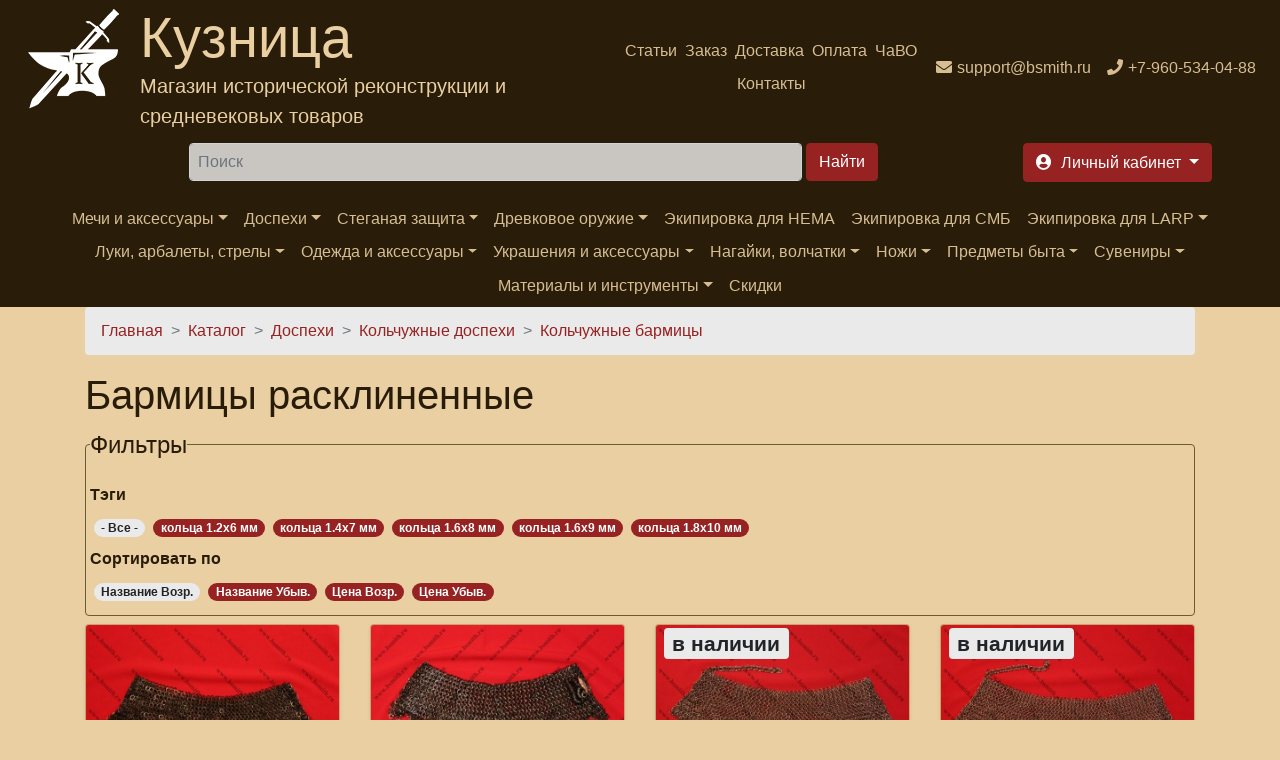

--- FILE ---
content_type: text/html; charset=utf-8
request_url: https://bsmith.ru/catalog/barmicy-rasklinennye
body_size: 17725
content:
<!DOCTYPE html>
<html xmlns="http://www.w3.org/1999/xhtml" lang="ru" xml:lang="ru" 
  xmlns:content="http://purl.org/rss/1.0/modules/content/"
  xmlns:dc="http://purl.org/dc/terms/"
  xmlns:foaf="http://xmlns.com/foaf/0.1/"
  xmlns:rdfs="http://www.w3.org/2000/01/rdf-schema#"
  xmlns:sioc="http://rdfs.org/sioc/ns#"
  xmlns:sioct="http://rdfs.org/sioc/types#"
  xmlns:skos="http://www.w3.org/2004/02/skos/core#"
  xmlns:xsd="http://www.w3.org/2001/XMLSchema#"
  xmlns:schema="http://schema.org/">

<head>
  <link rel="profile" href="http://www.w3.org/1999/xhtml/vocab" />
  <meta name="viewport" content="width=device-width, initial-scale=1.0">
  <!--[if IE]><![endif]-->
<link rel="dns-prefetch" href="//code.jquery.com" />
<link rel="preconnect" href="//code.jquery.com" />
<link rel="dns-prefetch" href="//cdn.jsdelivr.net" />
<link rel="preconnect" href="//cdn.jsdelivr.net" />
<meta http-equiv="Content-Type" content="text/html; charset=utf-8" />
<link rel="apple-touch-icon" sizes="180x180" href="/files/favicons/apple-touch-icon.png"/>
<link rel="icon" type="image/png" sizes="32x32" href="/files/favicons/favicon-32x32.png"/>
<link rel="icon" type="image/png" sizes="16x16" href="/files/favicons/favicon-16x16.png"/>
<link rel="manifest" href="/files/favicons/site.webmanifest"/>
<link rel="mask-icon" href="/files/favicons/safari-pinned-tab.svg" color="#5bbad5"/>
<link rel="shortcut icon" href="/files/favicons/favicon.ico"/>
<meta name="msapplication-TileColor" content="#da532c"/>
<meta name="msapplication-config" content="/browserconfig.xml"/>
<meta name="theme-color" content="#ffffff"/>
<meta name="MobileOptimized" content="width" />
<meta name="HandheldFriendly" content="true" />
<link rel="apple-touch-icon" href="https://bsmith.ru/files/favicons/apple-touch-icon.png" type="image/png" />
<link rel="apple-touch-icon-precomposed" href="https://bsmith.ru/files/favicons/apple-touch-icon-precomposed.png" type="image/png" />
<script type="application/ld+json">{
    "@context": "https://schema.org",
    "@graph": [
        {
            "@type": "WebPage",
            "@id": "https://bsmith.ru/catalog/barmicy-rasklinennye",
            "name": "Каталог",
            "breadcrumb": {
                "@type": "BreadcrumbList",
                "itemListElement": [
                    {
                        "@type": "ListItem",
                        "position": 1,
                        "name": "Главная",
                        "item": "https://bsmith.ru/"
                    },
                    {
                        "@type": "ListItem",
                        "position": 2,
                        "name": "Каталог",
                        "item": "https://bsmith.ru/catalog"
                    },
                    {
                        "@type": "ListItem",
                        "position": 3,
                        "name": "Доспехи",
                        "item": "https://bsmith.ru/catalog/dospehi-shlemy-kolchugi"
                    },
                    {
                        "@type": "ListItem",
                        "position": 4,
                        "name": "Кольчужные доспехи",
                        "item": "https://bsmith.ru/catalog/kolchuzhnye-izdeliya"
                    },
                    {
                        "@type": "ListItem",
                        "position": 5,
                        "name": "Кольчужные бармицы",
                        "item": "https://bsmith.ru/catalog/barmicy"
                    }
                ]
            },
            "url": "https://bsmith.ru/catalog/barmicy-rasklinennye"
        }
    ]
}</script>
<meta name="description" content="Кольчужные расклиненные бармицы из стальных колец в &quot;Кузнице&quot;! Заказы без предоплаты, скидки постоянным покупателям. Доставка. Тел.: +7-960-534-04-88" />
<meta name="keywords" content="Бармицы расклиненные, купить Бармицы расклиненные" />
<meta name="rights" content="Интернет магазин &#039;Кузница&#039; (с) 2008-2022" />
<link rel="canonical" href="https://bsmith.ru/catalog/barmicy-rasklinennye" />
<meta http-equiv="content-language" content="ru-RU" />
<meta property="og:site_name" content="Интернет магазин &quot;Кузница&quot;" />
<meta property="og:type" content="article" />
<meta property="og:url" content="https://bsmith.ru/catalog/barmicy-rasklinennye" />
<meta property="og:title" content="Бармицы расклиненные" />
<meta property="og:description" content="В данном разделе каталога представлены кольчужные расклиненные бармицы." />
<meta property="og:image" content="https://bsmith.ru/sites/all/themes/bsmith_bs4/images/logo_color.png" />
<meta name="twitter:card" content="summary" />
<meta name="twitter:site" content="@BsmithRu" />
<meta name="twitter:title" content="Бармицы расклиненные" />
<meta name="twitter:url" content="https://bsmith.ru/catalog/barmicy-rasklinennye" />
<meta name="twitter:description" content="В данном разделе каталога представлены кольчужные расклиненные бармицы." />
<meta name="twitter:image" content="https://bsmith.ru/sites/all/themes/bsmith_bs4/images/logo_color.png" />
  <title>Купить кольчужные расклиненные бармицы | Кузница | Доставка по всей России</title>
  <script>
<!--//--><![CDATA[//><!--
for(var fonts=document.cookie.split("advaggf"),i=0;i<fonts.length;i++){var font=fonts[i].split("="),pos=font[0].indexOf("ont_");-1!==pos&&(window.document.documentElement.className+=" "+font[0].substr(4).replace(/[^a-zA-Z0-9\-]/g,""))}if(void 0!==Storage){fonts=JSON.parse(localStorage.getItem("advagg_fonts"));var current_time=(new Date).getTime();for(var key in fonts)fonts[key]>=current_time&&(window.document.documentElement.className+=" "+key.replace(/[^a-zA-Z0-9\-]/g,""))}
//--><!]]>
</script>
<link type="text/css" rel="stylesheet" href="/files/advagg_css/css__FWS-0pCDLEPneK0Ddnc3p12rFk3p_NuP6-wm0UyTPYc__9qaLPaU4YRhKK-1PIwUAx1pjSXfnHr9XGXjkI5ZtGoo__fRhhpPua4iWWRb5Iqz2WZYp_R2WEeH47yvp88cxwDmw.css" media="all" />
<link type="text/css" rel="stylesheet" href="/files/advagg_css/css__dOlkA0MJKi8qAAYz-n42SkV6xM8sYhpg2AoBo3IRMP8___L4U4B_1eEvvUhL3QEkIuVtPLY8c-bc1RM4n1fvbHSA__fRhhpPua4iWWRb5Iqz2WZYp_R2WEeH47yvp88cxwDmw.css" media="all" />
<link type="text/css" rel="stylesheet" href="/files/advagg_css/css__0GVb2T5l7PgaBEnfr4GTPn_DE62OA-JrWbm-CEu17yc__SxLmrZT2hY7BNsF5HMbLMBU1rvNjIadq4jdkx99wXSg__fRhhpPua4iWWRb5Iqz2WZYp_R2WEeH47yvp88cxwDmw.css" media="all" />
<link type="text/css" rel="stylesheet" href="/files/advagg_css/css__--slLlm3ziTZhgwRYGXcqG0khon9ai-O1e3oEyhMOdg__326wynsl13vCXNHvZ6HkrWcBD5hg_Q4dYIY8v_06n_s__fRhhpPua4iWWRb5Iqz2WZYp_R2WEeH47yvp88cxwDmw.css" media="all" />
  <!-- HTML5 element support for IE6-8 -->
  <!--[if lt IE 9]>
  <script src="https://cdn.jsdelivr.net/html5shiv/3.7.3/html5shiv-printshiv.min.js"></script>
  <![endif]-->
  <script>
<!--//--><![CDATA[//><!--
function advagg_fallback(file){var head = document.getElementsByTagName("head")[0];var script = document.createElement("script");script.src = file;script.type = "text/javascript";head.appendChild(script);};
//--><!]]>
</script>
<script src="/files/advagg_js/js__H5AFmq1RrXKsrazzPq_xPQPy4K0wUKqecPjczzRiTgQ__wor4r9P8YTtQ7p6fbywTetZ47Z_orumIfrrhgxrpLus__fRhhpPua4iWWRb5Iqz2WZYp_R2WEeH47yvp88cxwDmw.js" defer="defer" onload="
function advagg_mod_1(){advagg_mod_1.count=++advagg_mod_1.count||1;try{if(advagg_mod_1.count<=40){init_drupal_core_settings();advagg_mod_1.count=100;}}
catch(e){if(advagg_mod_1.count>=40){throw e;}
else{window.setTimeout(advagg_mod_1,1);}}}
function advagg_mod_1_check(){if(window.init_drupal_core_settings&&window.jQuery&&window.Drupal){advagg_mod_1();}
else{window.setTimeout(advagg_mod_1_check,1);}}
advagg_mod_1_check();"></script>
<script src="/files/advagg_js/js__jY3-3CF_aW2-zV7M-ZJG0aboHTCHOpI0LqsoubNNRFI__ldX-GYGVbJarE_FwlYdMigsz0wUJ72Qj_I4V8NwWM6E__fRhhpPua4iWWRb5Iqz2WZYp_R2WEeH47yvp88cxwDmw.js" defer="defer"></script>
<script async="async" src="https://cdn.jsdelivr.net/gh/bramstein/fontfaceobserver@v2.3.0/fontfaceobserver.js"></script>
<script src="/files/advagg_js/js__Hn2zwYR62L7CDxbrTBm4WFf3BgkhhIXQ27yAESirXcA__B_zbCi_Xj8yWgjn3pc1iWdVEcK8nB7FEOZPcSMufO0A__fRhhpPua4iWWRb5Iqz2WZYp_R2WEeH47yvp88cxwDmw.js" defer="defer" async="async"></script>
<script src="/files/advagg_js/js__HxTbhN-HTG8H6pU8ZNTXLhmTeg8fhzG_sbeVLz0gBqU__AdhAFZ5QAk_VrKkFUOCnxJb9ANrhuWlKf15A7QHm14M__fRhhpPua4iWWRb5Iqz2WZYp_R2WEeH47yvp88cxwDmw.js" defer="defer" async="async"></script>
<script>
<!--//--><![CDATA[//><!--
function init_drupal_core_settings() {jQuery.extend(Drupal.settings,{"basePath":"\/","pathPrefix":"","setHasJsCookie":0,"ajaxPageState":{"theme":"bsmith_bs4","theme_token":"76VbakQSvLnRRWac8zhl2_0IlYIXsg4L1B34zjk093M","jquery_version":"2.2","jquery_version_token":"x3T1tw5A2gyfbCRMzoaCUvnLj0OTy0kA6kMe4E_wfu4","css":{"modules\/system\/system.base.css":1,"modules\/system\/system.menus.css":1,"modules\/system\/system.messages.css":1,"modules\/system\/system.theme.css":1,"sites\/all\/modules\/simplenews\/simplenews.css":1,"sites\/all\/modules\/custom\/bsmith_uc_cart\/css\/bsmith_uc_cart.css":1,"modules\/comment\/comment.css":1,"modules\/field\/theme\/field.css":1,"modules\/node\/node.css":1,"modules\/poll\/poll.css":1,"modules\/search\/search.css":1,"sites\/all\/modules\/ubercart\/uc_order\/uc_order.css":1,"sites\/all\/modules\/ubercart\/uc_product\/uc_product.css":1,"sites\/all\/modules\/ubercart\/uc_store\/uc_store.css":1,"modules\/user\/user.css":1,"sites\/all\/modules\/views\/css\/views.css":1,"sites\/all\/modules\/lazyloader\/lazyloader.css":1,"sites\/all\/modules\/colorbox\/styles\/default\/colorbox_style.css":1,"sites\/all\/modules\/ctools\/css\/ctools.css":1,"sites\/all\/modules\/lightbox2\/css\/lightbox.css":1,"sites\/all\/modules\/rate\/rate.css":1,"sites\/all\/themes\/bsmith_bs4\/css\/main.css":1,"sites\/all\/themes\/bsmith_bs4\/css\/theme.css":1,"sites\/all\/themes\/bsmith_bs4\/css\/admin.css":1,"sites\/all\/themes\/bsmith_bs4\/css\/ekko-lightbox.css":1},"js":{"\/\/code.jquery.com\/jquery-2.2.4.min.js":1,"misc\/jquery-extend-3.4.0.js":1,"misc\/jquery-html-prefilter-3.5.0-backport.js":1,"sites\/all\/modules\/jquery_update\/js\/jquery_browser.js":1,"sites\/all\/modules\/jquery_update\/replace\/ui\/external\/jquery.cookie.js":1,"sites\/all\/modules\/jquery_update\/replace\/jquery.form\/4\/jquery.form.min.js":1,"misc\/form-single-submit.js":1,"sites\/all\/modules\/jquery_update\/js\/jquery_update.js":1,"sites\/all\/modules\/custom\/bsmith_uc_cart\/js\/bsmith_uc_cart.js":1,"sites\/all\/modules\/uc_bsmith_loyality\/js\/uc_bsmith_loyality.js":1,"public:\/\/languages\/ru_y11QRD30UFjBG9sCCc5TKslSl4FO1o0mhfqScP6ZMro.js":1,"sites\/all\/libraries\/colorbox\/jquery.colorbox-min.js":1,"sites\/all\/modules\/colorbox\/js\/colorbox.js":1,"sites\/all\/modules\/colorbox\/styles\/default\/colorbox_style.js":1,"sites\/all\/modules\/lightbox2\/js\/lightbox.js":1,"misc\/progress.js":1,"sites\/all\/modules\/uc_ajax_cart_alt\/uc_ajax_cart_alt.js":1,"sites\/all\/modules\/better_exposed_filters\/better_exposed_filters.js":1,"sites\/all\/modules\/views_selective_filters\/js\/attachBehaviours.js":1,"sites\/all\/modules\/ctools\/js\/auto-submit.js":1,"sites\/all\/modules\/uc_bsmith_addons\/js\/uc_bsmith_addons.catalog.js":1,"sites\/all\/modules\/lazyloader\/lazyloader.js":1,"sites\/all\/libraries\/echo\/dist\/echo.min.js":1,"sites\/all\/modules\/google_analytics\/googleanalytics.js":1,"sites\/all\/themes\/bsmith_bs4\/js\/main.js":1,"sites\/all\/themes\/bsmith_bs4\/js\/bootstrap.bundle.min.js":1,"sites\/all\/themes\/bsmith_bs4\/js\/ekko-lightbox.js":1,"advagg_fallback":1,"misc\/jquery.once.js":1,"misc\/drupal.js":1,"misc\/ajax.js":1,"https:\/\/cdn.jsdelivr.net\/gh\/bramstein\/fontfaceobserver@v2.3.0\/fontfaceobserver.js":1,"files\/advagg_relocate\/https-www.googletagmanager.com-gtag-js-id-g-10y9hjnzck.js":1,"sites\/all\/modules\/advagg\/advagg_font\/advagg_font.js":1}},"colorbox":{"opacity":"0.85","current":"{current} of {total}","previous":"\u00ab Prev","next":"Next \u00bb","close":"\u0417\u0430\u043a\u0440\u044b\u0442\u044c","maxWidth":"98%","maxHeight":"98%","fixed":true,"mobiledetect":true,"mobiledevicewidth":"480px","file_public_path":"\/files","specificPagesDefaultValue":"admin*\nimagebrowser*\nimg_assist*\nimce*\nnode\/add\/*\nnode\/*\/edit\nprint\/*\nprintpdf\/*\nsystem\/ajax\nsystem\/ajax\/*"},"jcarousel":{"ajaxPath":"\/jcarousel\/ajax\/views"},"lightbox2":{"rtl":"0","file_path":"\/(\\w\\w\/)public:\/","default_image":"\/sites\/all\/modules\/lightbox2\/images\/brokenimage.jpg","border_size":10,"font_color":"000","box_color":"E3BB81","top_position":"","overlay_opacity":"0.8","overlay_color":"000","disable_close_click":1,"resize_sequence":0,"resize_speed":400,"fade_in_speed":400,"slide_down_speed":600,"use_alt_layout":0,"disable_resize":0,"disable_zoom":0,"force_show_nav":0,"show_caption":1,"loop_items":0,"node_link_text":"\u041f\u0440\u043e\u0441\u043c\u043e\u0442\u0440 \u0434\u0435\u0442\u0430\u043b\u0435\u0439 \u0438\u0437\u043e\u0431\u0440\u0430\u0436\u0435\u043d\u0438\u044f","node_link_target":0,"image_count":"\u0418\u0437\u043e\u0431\u0440\u0430\u0436\u0435\u043d\u0438\u0435 !current \u0438\u0437 !total","video_count":"\u0412\u0438\u0434\u0435\u043e !current \u0438\u0437 !total","page_count":"\u0421\u0442\u0440\u0430\u043d\u0438\u0446\u0430 !current \u0438\u0437 !total","lite_press_x_close":"press \u003Ca href=\u0022#\u0022 onclick=\u0022hideLightbox(); return FALSE;\u0022\u003E\u003Ckbd\u003Ex\u003C\/kbd\u003E\u003C\/a\u003E to close","download_link_text":"","enable_login":false,"enable_contact":false,"keys_close":"c x 27","keys_previous":"p 37","keys_next":"n 39","keys_zoom":"z","keys_play_pause":"32","display_image_size":"","image_node_sizes":"()","trigger_lightbox_classes":"","trigger_lightbox_group_classes":"","trigger_slideshow_classes":"","trigger_lightframe_classes":"","trigger_lightframe_group_classes":"","custom_class_handler":0,"custom_trigger_classes":"","disable_for_gallery_lists":true,"disable_for_acidfree_gallery_lists":true,"enable_acidfree_videos":true,"slideshow_interval":5000,"slideshow_automatic_start":true,"slideshow_automatic_exit":true,"show_play_pause":true,"pause_on_next_click":false,"pause_on_previous_click":true,"loop_slides":false,"iframe_width":600,"iframe_height":400,"iframe_border":1,"enable_video":0,"useragent":"Mozilla\/5.0 (Windows NT 11.0; Win64; x64) AppleWebKit\/537.36 (KHTML, like Gecko) Chrome\/124.0.6375.149 Safari\/537.36"},"linkSelector":"li[class|=\u0022menu\u0022] \u003E a[href$=\u0022\/cart\u0022],ul.menu \u003E li \u003E a[href$=\u0022\/cart\u0022]","ucAjaxCartAlt":{"linkSelector":"li[class|=\u0022menu\u0022] \u003E a[href$=\u0022\/cart\u0022],ul.menu \u003E li \u003E a[href$=\u0022\/cart\u0022]"},"better_exposed_filters":{"views":{"uc_catalog_terms":{"displays":{"default":{"filters":[]}}},"uc_catalog":{"displays":{"catalog":{"filters":{"tags":{"required":false}}}}}},"datepicker":false,"slider":false,"settings":[],"autosubmit":false},"urlIsAjaxTrusted":{"\/catalog\/barmicy-rasklinennye":true,"\/system\/ajax":true},"lazyloader":{"throttle":"0","offset":"500","debounce":0,"unload":0,"icon":"","offsetX":0,"offsetY":0},"ajax":{"edit-submit-1625--2":{"callback":"uc_ajax_cart_alt_ajax_add_to_cart","event":"mousedown","keypress":true,"prevent":"click","url":"\/system\/ajax","submit":{"_triggering_element_name":"op","_triggering_element_value":"\u041a\u0443\u043f\u0438\u0442\u044c"}},"edit-submit-1601--2":{"callback":"uc_ajax_cart_alt_ajax_add_to_cart","event":"mousedown","keypress":true,"prevent":"click","url":"\/system\/ajax","submit":{"_triggering_element_name":"op","_triggering_element_value":"\u041a\u0443\u043f\u0438\u0442\u044c"}},"edit-submit-1695--2":{"callback":"uc_ajax_cart_alt_ajax_add_to_cart","event":"mousedown","keypress":true,"prevent":"click","url":"\/system\/ajax","submit":{"_triggering_element_name":"op","_triggering_element_value":"\u041a\u0443\u043f\u0438\u0442\u044c"}},"edit-submit-1696--2":{"callback":"uc_ajax_cart_alt_ajax_add_to_cart","event":"mousedown","keypress":true,"prevent":"click","url":"\/system\/ajax","submit":{"_triggering_element_name":"op","_triggering_element_value":"\u041a\u0443\u043f\u0438\u0442\u044c"}},"edit-submit-1690--2":{"callback":"uc_ajax_cart_alt_ajax_add_to_cart","event":"mousedown","keypress":true,"prevent":"click","url":"\/system\/ajax","submit":{"_triggering_element_name":"op","_triggering_element_value":"\u041a\u0443\u043f\u0438\u0442\u044c"}},"edit-submit-1624--2":{"callback":"uc_ajax_cart_alt_ajax_add_to_cart","event":"mousedown","keypress":true,"prevent":"click","url":"\/system\/ajax","submit":{"_triggering_element_name":"op","_triggering_element_value":"\u041a\u0443\u043f\u0438\u0442\u044c"}},"edit-submit-1666--2":{"callback":"uc_ajax_cart_alt_ajax_add_to_cart","event":"mousedown","keypress":true,"prevent":"click","url":"\/system\/ajax","submit":{"_triggering_element_name":"op","_triggering_element_value":"\u041a\u0443\u043f\u0438\u0442\u044c"}},"edit-submit-1703--2":{"callback":"uc_ajax_cart_alt_ajax_add_to_cart","event":"mousedown","keypress":true,"prevent":"click","url":"\/system\/ajax","submit":{"_triggering_element_name":"op","_triggering_element_value":"\u041a\u0443\u043f\u0438\u0442\u044c"}},"edit-submit-1694--2":{"callback":"uc_ajax_cart_alt_ajax_add_to_cart","event":"mousedown","keypress":true,"prevent":"click","url":"\/system\/ajax","submit":{"_triggering_element_name":"op","_triggering_element_value":"\u041a\u0443\u043f\u0438\u0442\u044c"}},"edit-submit-1599--2":{"callback":"uc_ajax_cart_alt_ajax_add_to_cart","event":"mousedown","keypress":true,"prevent":"click","url":"\/system\/ajax","submit":{"_triggering_element_name":"op","_triggering_element_value":"\u041a\u0443\u043f\u0438\u0442\u044c"}},"edit-submit-1622--2":{"callback":"uc_ajax_cart_alt_ajax_add_to_cart","event":"mousedown","keypress":true,"prevent":"click","url":"\/system\/ajax","submit":{"_triggering_element_name":"op","_triggering_element_value":"\u041a\u0443\u043f\u0438\u0442\u044c"}},"edit-submit-1665--2":{"callback":"uc_ajax_cart_alt_ajax_add_to_cart","event":"mousedown","keypress":true,"prevent":"click","url":"\/system\/ajax","submit":{"_triggering_element_name":"op","_triggering_element_value":"\u041a\u0443\u043f\u0438\u0442\u044c"}},"edit-submit-1702--2":{"callback":"uc_ajax_cart_alt_ajax_add_to_cart","event":"mousedown","keypress":true,"prevent":"click","url":"\/system\/ajax","submit":{"_triggering_element_name":"op","_triggering_element_value":"\u041a\u0443\u043f\u0438\u0442\u044c"}},"edit-submit-1693--2":{"callback":"uc_ajax_cart_alt_ajax_add_to_cart","event":"mousedown","keypress":true,"prevent":"click","url":"\/system\/ajax","submit":{"_triggering_element_name":"op","_triggering_element_value":"\u041a\u0443\u043f\u0438\u0442\u044c"}},"edit-submit-1600--2":{"callback":"uc_ajax_cart_alt_ajax_add_to_cart","event":"mousedown","keypress":true,"prevent":"click","url":"\/system\/ajax","submit":{"_triggering_element_name":"op","_triggering_element_value":"\u041a\u0443\u043f\u0438\u0442\u044c"}},"edit-submit-1602--2":{"callback":"uc_ajax_cart_alt_ajax_add_to_cart","event":"mousedown","keypress":true,"prevent":"click","url":"\/system\/ajax","submit":{"_triggering_element_name":"op","_triggering_element_value":"\u041a\u0443\u043f\u0438\u0442\u044c"}}},"googleanalytics":{"account":["G-10Y9HJNZCK"],"trackOutbound":1,"trackMailto":1,"trackDownload":1,"trackDownloadExtensions":"7z|aac|arc|arj|asf|asx|avi|bin|csv|doc(x|m)?|dot(x|m)?|exe|flv|gif|gz|gzip|hqx|jar|jpe?g|js|mp(2|3|4|e?g)|mov(ie)?|msi|msp|pdf|phps|png|ppt(x|m)?|pot(x|m)?|pps(x|m)?|ppam|sld(x|m)?|thmx|qtm?|ra(m|r)?|sea|sit|tar|tgz|torrent|txt|wav|wma|wmv|wpd|xls(x|m|b)?|xlt(x|m)|xlam|xml|z|zip","trackColorbox":1},"advagg_font":[],"advagg_font_storage":1,"advagg_font_cookie":0,"advagg_font_no_fout":0}); } if(window.jQuery && window.Drupal){init_drupal_core_settings();}
//--><!]]>
</script>
</head>
<body>
<div id="skip-link">
  <a href="#main-content" class="element-invisible element-focusable">Перейти к основному содержанию</a>
</div>

<!--<header class="header" style="background-image: url('/sites/all/themes/bsmith_bs4/images/header.jpg'); height: 250px;">-->
<header class="header">
  <nav class="navbar navbar-expand navbar-dark bg-dark text-center d-flex">
    <div class="mr-auto">
                <div class="region region-header-brand">
    <section id="block-block-30" class="block block-block clearfix">
        <div class="text-secondary d-flex text-left">
        <a class="logo navbar-brand d-block ml-2" href="/" title="На главную"><img alt="Интернет магазин Кузница" src="/sites/all/themes/bsmith_bs4/images/logo_w.png" /></a>
<div>
  <span class="d-none d-lg-block brand-name display-4">Кузница</span>
  <span class="d-none d-lg-block my-auto brand-slogan lead">Магазин исторической реконструкции и средневековых товаров</span>
</div>
</div></section>
  </div>
          </div>
        <div class="mr-auto">
                <div class="region region-header-menu">
    <section id="block-bsmith-menu-bsmith-header-menu" class="block block-bsmith-menu clearfix">
        <ul class="navbar-nav mx-auto flex-wrap justify-content-center navbar-expand"><li class="menu-1842 nav-item"><a href="/articles" class="nav-link" title="">Статьи</a></li>
<li class="menu-223 nav-item"><a href="/order_info" class="nav-link" title="">Заказ</a></li>
<li class="menu-103 nav-item"><a href="/shipment" class="nav-link" title="">Доставка</a></li>
<li class="menu-102 nav-item"><a href="/payment" class="nav-link" title="">Оплата</a></li>
<li class="menu-662 nav-item"><a href="/faq" class="nav-link" title="">ЧаВО</a></li>
<li class="menu-125 nav-item"><a href="/contacts" class="nav-link" title="">Контакты</a></li>
</ul></section>
  </div>
          </div>
    <div class="flex-shrink-0">
                <div class="region region-header-contacts">
    <section id="block-block-31" class="block block-block clearfix">
        <ul class="navbar-nav flex-wrap align-content-between"><li class="nav-item"><a class="icon-email nav-link" href="mailto:support@bsmith.ru"><span class="d-none d-md-inline">support@bsmith.ru</span></a></li><li class="nav-item"><a class="icon-phone nav-link" href="tel:+79605340488"><span class="d-none d-md-inline">+7-960-534-04-88</span></a></li></ul></section>
  </div>
          </div>
  </nav>
</header>
<header class="header sticky-top sticky-top-animate pt-2" data-toggle="affix">
  <div class="navbar-dark d-flex justify-content-around">
        <div>
            <span class="btn btn-primary navbar-toggler form-group d-lg-none d-flex flex-nowrap align-items-center" data-trigger="#main_nav">
        <span class="navbar-toggler-icon"></span>
        <span class="d-none d-md-block">Каталог</span>
      </span>
    </div>
          <div class="ml-2 mr-2">
          <div class="region region-header-search">
    <section id="block-search-form" class="block block-search clearfix">
        <form action="/catalog/barmicy-rasklinennye" method="post" id="search-block-form" accept-charset="UTF-8"><div>
<div class="form-group form-type-textfield form-item-search-block-form">
  <label class="element-invisible" for="edit-search-block-form--2">Найти </label>
 <input title="Введите ключевые слова для поиска." class="mr-2 p-2 flex-grow-1 input-group form-control form-text" placeholder="Поиск" type="text" id="edit-search-block-form--2" name="search_block_form" value="" size="64" maxlength="128" />
</div>
<div class="form-group form-actions form-wrapper" id="edit-actions--33"><input class="btn btn-primary ml-1 form-submit" type="submit" id="edit-submit" name="op" value="Найти" /></div><input type="hidden" name="form_build_id" value="form-4xr8grngnDF0rpLS607Y1-Wj3n-XXaW871yLNzxV0vY" />
<input type="hidden" name="form_id" value="search_block_form" />

</div></form></section>
  </div>
      </div>
        <div class="ml-2 mr-2">
              <div class="">
            <div class="region region-header-account">
    <section id="block-bsmith-menu-bsmith-user-account" class="block block-bsmith-menu clearfix">
        <ul class="nav nav-pills flex-nowrap">
<!--  <li class="nav-item dropdown">-->
<!--    <a class="btn btn-primary dropdown-toggle h6 icon-cart form-group ml-2" data-toggle="dropdown" href="#" role="button"-->
<!--       aria-haspopup="true" aria-expanded="false">-->
<!--      <span class="d-none d-lg-inline">-->
<!--        --><!--      </span>-->
<!--      --><!--        <span class="badge badge-info">--><!--</span>-->
<!--      --><!--    </a>-->
<!--    <div class="dropdown-menu dropdown-menu-right">-->
<!--      <a class="dropdown-item" href="--><!--">-->
<!--        --><!--      </a>-->
<!--    </div>-->
<!--  </li>-->
  <li class="nav-item">
    <a class="btn btn-primary dropdown-toggle h6 icon-signin form-group ml-2" data-toggle="dropdown" href="#" role="button"
       aria-haspopup="true" aria-expanded="false">
      <span class="d-none d-lg-inline">
        Личный кабинет      </span>
    </a>
    <div class="dropdown-menu dropdown-menu-right">
      <a class="dropdown-item" href="/user">
        Вход      </a>
      <div class="dropdown-divider"></div>
      <a class="dropdown-item" href="/cart">
        Моя корзина              </a>
    </div>
  </li>
</ul>


</section>
  </div>
        </div>
          </div>
  </div>
      <nav class="navbar navbar-expand-lg navbar-dark bg-dark ">
      <div class="navbar-collapse" id="main_nav">
          <div class="region region-navigation-sticky">
    <section id="block-bsmith-menu-bsmith-catalog-menu" class="block block-bsmith-menu clearfix">
        <div class="offcanvas-header mt-3"><button class="btn btn-outline-danger btn-close float-right"> &times; Закрыть</button><p class="h5 py-2 text-white">Каталог</p></div><ul class="navbar-nav mx-auto flex-wrap justify-content-center"><li class="nav-item has-megamenu"><a href="#" class="nav-link dropdown-toggle" data-toggle="dropdown">Мечи и аксессуары</a><div class="dropdown-menu megamenu bg-info" role="menu"><div class="row"><div class="col-md-3"><ul><li class="icon-catalog"><span class="h6"><a href="/catalog/mechi-antichnosti" title="">Античные мечи</a></span></li><li class="icon-catalog"><span class="h6"><a href="/catalog/mechi-rannego-srednevekovya" title="">Мечи Раннего Средневековья</a></span></li><li class="icon-catalog"><span class="h6"><a href="/catalog/mechi-vysokogo-srednevekovya" title="">Мечи Высокого Средневековья</a></span></li><li class="icon-catalog"><span class="h6"><a href="/catalog/mechi-pozdnego-srednevekovya" title="">Мечи Позднего Средневековья</a></span></li><li class="icon-catalog"><span class="h6"><a href="/catalog/falshiony" title="">Фальшионы</a></span></li><li class="icon-catalog"><span class="h6"><a href="/catalog/sabli-shashki-shpagi-novogo-vremeni" title="">Клинки Нового времени</a></span><ul><li class="icon-catalog"><a href="/catalog/sabli" title="">Сабли</a></li><li class="icon-catalog"><a href="/catalog/shashki" title="">Шашки</a></li><li class="icon-catalog"><a href="/catalog/shpagi" title="">Шпаги</a></li></ul></li></ul></div><div class="col-md-3"><ul><li class="icon-catalog"><span class="h6"><a href="/catalog/mechi-yaponii" title="">Мечи Японии</a></span><ul><li class="icon-catalog"><a href="/catalog/sikomidzue" title="">Сикомидзуэ</a></li><li class="icon-catalog"><a href="/catalog/katany" title="">Катаны</a></li><li class="icon-catalog"><a href="/catalog/vakidzasi" title="">Вакидзаси</a></li></ul></li><li class="icon-catalog"><span class="h6"><a href="/catalog/mechi-kitaya" title="">Мечи Китая</a></span></li><li class="icon-catalog"><span class="h6"><a href="/catalog/mechi-iz-vedmaka" title="">Оружие игры &quot;Ведьмак&quot;</a></span></li><li class="icon-catalog"><span class="h6"><a href="/catalog/mechi-iz-vlastelina-kolec" title="">Мечи из &quot;Властелина колец&quot;</a></span></li><li class="icon-catalog"><span class="h6"><a href="/catalog/mechi-iz-igry-prestolov" title="">Мечи из &quot;Игры престолов&quot;</a></span></li><li class="icon-catalog"><span class="h6"><a href="/catalog/mechi-iz-300-spartancev" title="">Мечи из &quot;300 спартанцев&quot;</a></span></li></ul></div><div class="col-md-3"><ul><li class="icon-catalog"><span class="h6"><a href="/catalog/mechi-i-topory-iz-varkrafta" title="">Мечи и топоры из &quot;Варкрафта&quot;</a></span></li><li class="icon-catalog"><span class="h6"><a href="/catalog/kinzhaly" title="">Кинжалы</a></span></li><li class="icon-catalog"><span class="h6"><a href="/catalog/trenirovochnye-mechi" title="">Тренировочные мечи</a></span></li><li class="icon-catalog"><span class="h6"><a href="/catalog/sportivnye-mechi" title="">Спортивные мечи</a></span></li><li class="icon-catalog"><span class="h6"><a href="/catalog/turnirnye-mechi" title="">Турнирные мечи</a></span></li><li class="icon-catalog"><span class="h6"><a href="/catalog/dyuralevye-mechi" title="">Дюралевые мечи</a></span></li></ul></div><div class="col-md-3"><ul><li class="icon-catalog"><span class="h6"><a href="/catalog/tekstolitovye-mechi" title="">Текстолитовые мечи</a></span></li><li class="icon-catalog"><span class="h6"><a href="/catalog/nozhny-perevyazi-portupei" title="">Аксессуары для мечей</a></span><ul><li class="icon-catalog"><a href="/catalog/chehly" title="">Чехлы</a></li><li class="icon-catalog"><a href="/catalog/perevyazi" title="">Перевязи</a></li><li class="icon-catalog"><a href="/catalog/podvesy" title="">Подвесы</a></li><li class="icon-catalog"><a href="/catalog/polunozhny" title="">Полуножны</a></li><li class="icon-catalog"><a href="/catalog/portupei" title="">Кожаные портупеи</a></li><li class="icon-catalog"><a href="/catalog/nozhny" title="">Ножны</a></li></ul></li><li class="icon-catalog"><span class="h6"><a href="/catalog/klinki-mechey" title="">Клинки мечей</a></span></li><li class="icon-catalog"><span class="h6"><a href="/catalog/nabory-na-mechi" title="">Наборы на эфесы и ножны</a></span><ul><li class="icon-catalog"><a href="/catalog/nabory-na-karolingi" title="">Наборы на каролинги</a></li><li class="icon-catalog"><a href="/catalog/nabory-na-mechi-0" title="">Наборы на мечи</a></li><li class="icon-catalog"><a href="/catalog/nakonechniki-nozhen" title="">Наборы на ножны</a></li><li class="icon-catalog"><a href="/catalog/nabory-na-sabli" title="">Наборы на сабли</a></li><li class="icon-catalog"><a href="/catalog/nabory-na-shashki" title="">Наборы на шашки</a></li></ul></li><li class="icon-catalog"><span class="h6"><a href="/catalog/derevyannye-mechi" title="">Деревянные мечи</a></span></li></ul></div></div></div></li>
<li class="nav-item has-megamenu"><a href="#" class="nav-link dropdown-toggle" data-toggle="dropdown">Доспехи</a><div class="dropdown-menu megamenu bg-info" role="menu"><div class="row"><div class="col-md-3"><ul><li class="icon-catalog"><span class="h6"><a href="/catalog/zashchita-korpusa" title="">Защита корпуса</a></span></li><li class="icon-catalog"><span class="h6"><a href="/catalog/kolchuzhnye-izdeliya" title="">Кольчужные доспехи</a></span><ul><li class="icon-catalog"><a href="/catalog/kolchugi" title="">Кольчуги</a></li><li class="icon-catalog"><a href="/catalog/barmicy" title="">Кольчужные бармицы</a><ul><li class="icon-catalog"><a href="/catalog/barmicy-rasklinennye" title="">Бармицы расклиненные</a></li><li class="icon-catalog"><a href="/catalog/barmicy-pryamye" title="">Бармицы прямые</a></li><li class="icon-catalog"><a href="/catalog/klepano-sechenye-barmicy" title="">Клепаные и клепано-сеченые бармицы</a></li></ul></li><li class="icon-catalog"><a href="/catalog/koyfy-0" title="">Койфы</a><ul><li class="icon-catalog"><a href="/catalog/koyfy" title="">Кольчужные сведенные койфы</a></li><li class="icon-catalog"><a href="/catalog/kolchuzhnye-klepanye-koyfy" title="">Кольчужные клепаные койфы</a></li></ul></li></ul></li></ul></div><div class="col-md-3"><ul><li class="icon-catalog"><span class="h6"><a href="/catalog/zashchita-nog" title="">Защита ног</a></span><ul><li class="icon-catalog"><a href="/catalog/nogi-latnye" title="">Ноги латные</a></li><li class="icon-catalog"><a href="/catalog/nabedrenniki" title="">Латные набедренники</a></li><li class="icon-catalog"><a href="/catalog/nakolenniki" title="">Наколенники</a></li><li class="icon-catalog"><a href="/catalog/nagolenniki" title="">Латные поножи</a></li><li class="icon-catalog"><a href="/catalog/sabatony" title="">Сабатоны</a></li></ul></li><li class="icon-catalog"><span class="h6"><a href="/catalog/zashchita-ruk" title="">Защита рук</a></span><ul><li class="icon-catalog"><a href="/catalog/ruki-latnye" title="">Руки латные</a></li><li class="icon-catalog"><a href="/catalog/nabicepsniki" title="">Набицепсники</a></li><li class="icon-catalog"><a href="/catalog/nalokotniki" title="">Налокотники</a></li><li class="icon-catalog"><a href="/catalog/naruchi" title="">Наручи</a></li><li class="icon-catalog"><a href="/catalog/naplechniki" title="">Наплечники</a></li><li class="icon-catalog"><a href="/catalog/latnye-varezhki-i-perchatki" title="">Латные варежки и перчатки</a></li></ul></li></ul></div><div class="col-md-3"><ul><li class="icon-catalog"><span class="h6"><a href="/catalog/shlemy" title="">Шлемы</a></span></li><li class="icon-catalog"><span class="h6"><a href="/catalog/prochie-elementy-dospehov" class="active" title="">Прочие элементы доспехов</a></span></li></ul></div><div class="col-md-3"><ul><li class="icon-catalog"><span class="h6"><a href="/catalog/shchity-i-komplektuyushchie" title="">Щиты и комплектующие</a></span></li></ul></div></div></div></li>
<li class="nav-item has-megamenu"><a href="#" class="nav-link dropdown-toggle" data-toggle="dropdown">Стеганая защита</a><div class="dropdown-menu megamenu bg-info" role="menu"><div class="row"><div class="col-md-3"><ul><li class="icon-catalog"><span class="h6"><a href="/catalog/podshlemniki" title="">Подшлемники</a></span></li></ul></div><div class="col-md-3"><ul><li class="icon-catalog"><span class="h6"><a href="/catalog/poddospeshniki" title="">Поддоспешники</a></span></li></ul></div><div class="col-md-3"><ul><li class="icon-catalog"><span class="h6"><a href="/catalog/steganaya-zashchita-nog" title="">Стеганая защита ног</a></span></li></ul></div><div class="col-md-3"><ul><li class="icon-catalog"><span class="h6"><a href="/catalog/rukavicy-i-perchatki" title="">Стеганые рукавицы</a></span></li></ul></div></div></div></li>
<li class="nav-item has-megamenu"><a href="#" class="nav-link dropdown-toggle" data-toggle="dropdown">Древковое оружие</a><div class="dropdown-menu megamenu bg-info" role="menu"><div class="row"><div class="col-md-3"><ul><li class="icon-catalog"><span class="h6"><a href="/catalog/alebardy" title="">Алебарды</a></span></li><li class="icon-catalog"><span class="h6"><a href="/catalog/topory-alebardy" title="">Топоры</a></span></li></ul></div><div class="col-md-3"><ul><li class="icon-catalog"><span class="h6"><a href="/catalog/sulicy" title="">Сулицы</a></span></li><li class="icon-catalog"><span class="h6"><a href="/catalog/kopya-sulicy" title="">Копья</a></span></li></ul></div><div class="col-md-3"><ul><li class="icon-catalog"><span class="h6"><a href="/catalog/drevki" title="">Древки</a></span></li></ul></div></div></div></li>
<li class="nav-item"><a href="/catalog/hema-mechi-i-sabli" class="nav-link" title="">Экипировка для HEMA</a></li>
<li class="nav-item"><a href="/catalog/smb" class="nav-link" title="">Экипировка для СМБ</a></li>
<li class="nav-item has-megamenu"><a href="#" class="nav-link dropdown-toggle" data-toggle="dropdown">Экипировка для LARP</a><div class="dropdown-menu megamenu bg-info" role="menu"><div class="row"><div class="col-md-3"><ul><li class="icon-catalog"><span class="h6"><a href="/catalog/kopya-i-sulicy-reaktoplast" title="">Копья и сулицы, реактопласт</a></span></li><li class="icon-catalog"><span class="h6"><a href="/catalog/mechi-i-sabli-reaktoplast" title="">Мечи и сабли, реактопласт</a></span></li></ul></div><div class="col-md-3"><ul><li class="icon-catalog"><span class="h6"><a href="/catalog/topory-reaktoplast" title="">Топоры, реактопласт</a></span></li><li class="icon-catalog"><span class="h6"><a href="/catalog/alebardy-0" title="">Алебарды, реактопласт</a></span></li></ul></div><div class="col-md-3"><ul><li class="icon-catalog"><span class="h6"><a href="/catalog/plastikovye-dospehi" title="">Пластиковые доспехи</a></span><ul><li class="icon-catalog"><a href="/catalog/plastikovye-shlemy" title="">Пластиковые шлемы</a></li><li class="icon-catalog"><a href="/catalog/plastikovaya-zashchita-korpusa" title="">Пластиковые кирасы и  нагрудники</a></li><li class="icon-catalog"><a href="/catalog/plastikovye-dospehi-dlya-nog" title="">Пластиковые доспехи для ног</a></li><li class="icon-catalog"><a href="/catalog/plastikovye-dospehi-dlya-ruk" title="">Пластиковые доспехи для рук</a></li><li class="icon-catalog"><a href="/catalog/plastikovye-detskie-dospehi" title="">Пластиковые детские доспехи</a></li></ul></li></ul></div></div></div></li>
<li class="nav-item has-megamenu"><a href="#" class="nav-link dropdown-toggle" data-toggle="dropdown">Луки, арбалеты, стрелы</a><div class="dropdown-menu megamenu bg-info" role="menu"><div class="row"><div class="col-md-3"><ul><li class="icon-catalog"><span class="h6"><a href="/catalog/luki-i-komplektuyushchie" title="">Луки</a></span></li><li class="icon-catalog"><span class="h6"><a href="/catalog/arbalety" title="">Арбалеты</a></span></li></ul></div><div class="col-md-3"><ul><li class="icon-catalog"><span class="h6"><a href="/catalog/strely" title="">Стрелы</a></span></li><li class="icon-catalog"><span class="h6"><a href="/catalog/bolty-arbaletnye" title="">Болты арбалетные</a></span></li></ul></div><div class="col-md-3"><ul><li class="icon-catalog"><span class="h6"><a href="/catalog/nakonechniki" title="">Наконечники для стрел</a></span></li><li class="icon-catalog"><span class="h6"><a href="/catalog/kolchany" title="">Колчаны</a></span></li></ul></div></div></div></li>
<li class="nav-item has-megamenu"><a href="#" class="nav-link dropdown-toggle" data-toggle="dropdown">Одежда и аксессуары</a><div class="dropdown-menu megamenu bg-info" role="menu"><div class="row"><div class="col-md-3"><ul><li class="icon-catalog"><span class="h6"><a href="/catalog/verhnyaya-odezhda" title="">Верхняя одежда</a></span></li><li class="icon-catalog"><span class="h6"><a href="/catalog/golovnye-ubory" title="">Головные уборы</a></span></li><li class="icon-catalog"><span class="h6"><a href="/catalog/obuv" title="">Обувь</a></span></li><li class="icon-catalog"><span class="h6"><a href="/catalog/ispodnee" title="">Исподнее</a></span></li></ul></div><div class="col-md-3"><ul><li class="icon-catalog"><span class="h6"><a href="/catalog/kotta-darmy" title="">Котта д&#039;армы</a></span></li><li class="icon-catalog"><span class="h6"><a href="/catalog/sumki-kosheli" title="">Сумки, кошели</a></span><ul><li class="icon-catalog"><a href="/catalog/sumki" title="">Сумки</a></li><li class="icon-catalog"><a href="/catalog/styazhnye-meshki" title="">Стяжные мешки</a></li><li class="icon-catalog"><a href="/catalog/kosheli" title="">Кошели</a></li></ul></li><li class="icon-catalog"><span class="h6"><a href="/catalog/remni" title="">Ремни</a></span></li><li class="icon-catalog"><span class="h6"><a href="/catalog/pugovicy" title="">Пуговицы</a></span></li></ul></div><div class="col-md-3"><ul><li class="icon-catalog"><span class="h6"><a href="/catalog/pryazhki" title="">Пряжки</a></span></li><li class="icon-catalog"><span class="h6"><a href="/catalog/hvostoviki" title="">Хвостовики</a></span></li><li class="icon-catalog"><span class="h6"><a href="/catalog/poyasnye-nakladki" title="">Поясные накладки</a></span></li><li class="icon-catalog"><span class="h6"><a href="/catalog/razdelitelnye-kolca-poyasov" title="">Разделительные кольца поясов</a></span></li></ul></div><div class="col-md-3"><ul><li class="icon-catalog"><span class="h6"><a href="/catalog/prochee" title="">Прочее</a></span></li></ul></div></div></div></li>
<li class="nav-item has-megamenu"><a href="#" class="nav-link dropdown-toggle" data-toggle="dropdown">Украшения и аксессуары</a><div class="dropdown-menu megamenu bg-info" role="menu"><div class="row"><div class="col-md-3"><ul><li class="icon-catalog"><span class="h6"><a href="/catalog/ukrasheniya-po-igre-prestolov" title="">Украшения из &quot;Игры престолов&quot;</a></span></li><li class="icon-catalog"><span class="h6"><a href="/catalog/grivny" title="">Гривны</a></span></li><li class="icon-catalog"><span class="h6"><a href="/catalog/amulety-iz-skayrim" title="">Амулеты из Скайрима</a></span></li><li class="icon-catalog"><span class="h6"><a href="/catalog/braslety" title="">Браслеты</a></span><ul><li class="icon-catalog"><a href="/catalog/braslety-zhestkie" title="">Браслеты жесткие</a></li><li class="icon-catalog"><a href="/catalog/braslety-vognutye-uzkie" title="">Браслеты вогнутые узкие</a></li><li class="icon-catalog"><a href="/catalog/braslety-vognutye-srednie" title="">Браслеты вогнутые средние</a></li><li class="icon-catalog"><a href="/catalog/braslety-vognutye-shirokie" title="">Браслеты вогнутые широкие</a></li><li class="icon-catalog"><a href="/catalog/braslety-vypuklye-uzkie" title="">Браслеты выпуклые узкие</a></li><li class="icon-catalog"><a href="/catalog/braslety-vypuklye-srednie" title="">Браслеты выпуклые средние</a></li><li class="icon-catalog"><a href="/catalog/braslety-vypuklye-shirokie" title="">Браслеты выпуклые широкие</a></li><li class="icon-catalog"><a href="/catalog/braslety-stvorchatye-uzkie" title="">Браслеты створчатые узкие</a></li><li class="icon-catalog"><a href="/catalog/braslety-stvorchatye-srednie" title="">Браслеты створчатые средние</a></li><li class="icon-catalog"><a href="/catalog/braslety-stvorchatye-shirokie" title="">Браслеты створчатые широкие</a></li><li class="icon-catalog"><a href="/catalog/braslety-stvorchatye-kombinirovannye-uzkie" title="">Браслеты створчатые комбинированные узкие</a></li></ul></li></ul></div><div class="col-md-3"><ul><li class="icon-catalog"><span class="h6"><a href="/catalog/ochelya" title="">Очелья</a></span></li><li class="icon-catalog"><span class="h6"><a href="/catalog/kolca" title="">Кольца</a></span><ul><li class="icon-catalog"><a href="/catalog/kolca-evropy" title="">Кольца Европы</a></li><li class="icon-catalog"><a href="/catalog/kolca-rusi" title="">Кольца Руси</a></li><li class="icon-catalog"><a href="/catalog/kolca-fentezi" title="">Кольца фентези</a></li></ul></li><li class="icon-catalog"><span class="h6"><a href="/catalog/priveski-amulety" title="">Привески и амулеты</a></span><ul><li class="icon-catalog"><a href="/catalog/amulety-evropy" title="">Амулеты Европы</a></li><li class="icon-catalog"><a href="/catalog/slavyanskie-amulety" title="">Славянские амулеты</a></li></ul></li><li class="icon-catalog"><span class="h6"><a href="/catalog/kresty" title="">Нательные кресты</a></span></li></ul></div><div class="col-md-3"><ul><li class="icon-catalog"><span class="h6"><a href="/catalog/visochnye-kolca" title="">Височные кольца</a></span></li><li class="icon-catalog"><span class="h6"><a href="/catalog/fibuly" title="">Фибулы</a></span></li><li class="icon-catalog"><span class="h6"><a href="/catalog/fibuly-nakladnye-tisnenye" title="">Фибулы накладные тисненые</a></span></li><li class="icon-catalog"><span class="h6"><a href="/catalog/sergi" title="">Серьги</a></span></li></ul></div><div class="col-md-3"><ul><li class="icon-catalog"><span class="h6"><a href="/catalog/broshi" title="">Броши</a></span></li><li class="icon-catalog"><span class="h6"><a href="/catalog/bulavki" title="">Средневековые булавки</a></span></li><li class="icon-catalog"><span class="h6"><a href="/catalog/litye-suveniry" title="">Литые сувениры</a></span></li></ul></div></div></div></li>
<li class="nav-item has-megamenu"><a href="#" class="nav-link dropdown-toggle" data-toggle="dropdown">Нагайки, волчатки</a><div class="dropdown-menu megamenu bg-info" role="menu"><div class="row"><div class="col-md-3"><ul><li class="icon-catalog"><span class="h6"><a href="/catalog/volchatki" title="">Казачьи волчатки</a></span></li></ul></div><div class="col-md-3"><ul><li class="icon-catalog"><span class="h6"><a href="/catalog/nagayki" title="">Казачьи нагайки</a></span></li></ul></div><div class="col-md-3"><ul><li class="icon-catalog"><span class="h6"><a href="/catalog/pleti" title="">Плети</a></span></li></ul></div></div></div></li>
<li class="nav-item has-megamenu"><a href="#" class="nav-link dropdown-toggle" data-toggle="dropdown">Ножи</a><div class="dropdown-menu megamenu bg-info" role="menu"><div class="row"><div class="col-md-3"><ul><li class="icon-catalog"><span class="h6"><a href="/catalog/vilki-kovanye" title="">Кованые вилки</a></span></li><li class="icon-catalog"><span class="h6"><a href="/catalog/lozhki-kovanye" title="">Ложки кованые</a></span></li></ul></div><div class="col-md-3"><ul><li class="icon-catalog"><span class="h6"><a href="/catalog/nozhi-zlatousta" title="">Ножи Златоуста</a></span></li><li class="icon-catalog"><span class="h6"><a href="/catalog/nozhi-kovanye" title="">Кованые ножи</a></span></li></ul></div><div class="col-md-3"><ul><li class="icon-catalog"><span class="h6"><a href="/catalog/nozhi-s-derevyannymi-rukoyatyami" title="">Ножи с деревянной ручкой</a></span></li></ul></div></div></div></li>
<li class="nav-item has-megamenu"><a href="#" class="nav-link dropdown-toggle" data-toggle="dropdown">Предметы быта</a><div class="dropdown-menu megamenu bg-info" role="menu"><div class="row"><div class="col-md-3"><ul><li class="icon-catalog"><span class="h6"><a href="/catalog/posuda" title="">Историческая посуда</a></span></li></ul></div><div class="col-md-3"><ul><li class="icon-catalog"><span class="h6"><a href="/catalog/lagernye-prinadlezhnosti" title="">Лагерные принадлежности</a></span></li></ul></div><div class="col-md-3"><ul><li class="icon-catalog"><span class="h6"><a href="/catalog/roga-pitevye" title="">Рога питьевые</a></span></li></ul></div><div class="col-md-3"><ul><li class="icon-catalog"><span class="h6"><a href="/catalog/flyagi" title="">Фляги</a></span></li></ul></div></div></div></li>
<li class="nav-item has-megamenu"><a href="#" class="nav-link dropdown-toggle" data-toggle="dropdown">Сувениры</a><div class="dropdown-menu megamenu bg-info" role="menu"><div class="row"><div class="col-md-3"><ul><li class="icon-catalog"><span class="h6"><a href="/catalog/bubenchiki" title="">Бубенчики</a></span></li></ul></div><div class="col-md-3"><ul><li class="icon-catalog"><span class="h6"><a href="/catalog/kovanye-cvety" title="">Кованые цветы</a></span></li></ul></div><div class="col-md-3"><ul><li class="icon-catalog"><span class="h6"><a href="/catalog/kolokolchiki-bubenchiki" title="">Колокольчики</a></span></li></ul></div><div class="col-md-3"><ul><li class="icon-catalog"><span class="h6"><a href="/catalog/kovanye-suveniry" title="">Сувениры и подарки</a></span></li></ul></div></div></div></li>
<li class="nav-item has-megamenu"><a href="#" class="nav-link dropdown-toggle" data-toggle="dropdown">Материалы и инструменты</a><div class="dropdown-menu megamenu bg-info" role="menu"><div class="row"><div class="col-md-3"><ul><li class="icon-catalog"><span class="h6"><a href="/catalog/kozha" title="">Кожа</a></span></li></ul></div><div class="col-md-3"><ul><li class="icon-catalog"><span class="h6"><a href="/catalog/materialy" title="">Материалы</a></span></li></ul></div><div class="col-md-3"><ul><li class="icon-catalog"><span class="h6"><a href="/catalog/tkackie-instrumenty" title="">Ткацкие инструменты</a></span></li></ul></div></div></div></li>
<li class="nav-item"><a href="/catalog/skidki" class="nav-link" title="">Скидки</a></li>
</ul></section>
  </div>
      </div>
    </nav>
  </header>

<span class="position-absolute sticky-trigger"></span>
<main class="main-container container mb-4">
  
  
  
  <section>
        <h2 class="element-invisible">Вы здесь</h2><nav aria-label="breadcrumb"><ol class="breadcrumb"><li class="breadcrumb-item"><a href="/" title="">Главная</a></li><li class="breadcrumb-item"><a href="/catalog" title="">Каталог</a></li><li class="breadcrumb-item"><a href="/catalog/dospehi-shlemy-kolchugi" title="">Доспехи</a></li><li class="breadcrumb-item"><a href="/catalog/kolchuzhnye-izdeliya" title="">Кольчужные доспехи</a></li><li class="breadcrumb-item"><a href="/catalog/barmicy" title="">Кольчужные бармицы</a></li></ol></nav>    <a id="main-content"></a>
              <h1 class="page-header">Бармицы расклиненные</h1>
                                        <div class="region region-content">
    <section id="block-system-main" class="block block-system clearfix">
        <div class="view view-uc-catalog-terms view-id-uc_catalog_terms view-display-id-default uc-catalog-terms view-dom-id-686cb219021363bd119d2368105ab916">
        
  
  
  
  
  
  
  
  
</div><div class="view view-uc-catalog view-id-uc_catalog view-display-id-catalog view-dom-id-3a91db3d8a241362a31a5a61dc55eb06">
        
      <fieldset class="view-filters border border-warning rounded p-1 mb-2">
      <legend class="w-auto">Фильтры</legend>
      <form class="ctools-auto-submit-full-form" action="/catalog/barmicy-rasklinennye" method="get" id="views-exposed-form-uc-catalog-catalog" accept-charset="UTF-8"><div><div class="views-exposed-form">
  <div class="views-exposed-widgets clearfix">
          <div id="edit-tags-wrapper" class="views-exposed-widget views-widget-filter-taxonomy_vocabulary_7_tid_selective">
                  <label for="edit-tags">
            Тэги          </label>
                        <div class="views-widget">
          <div class="form-group form-type-select form-item-tags">
 <div class="bef-select-as-links"><div class="form-group">
 <div id="edit-tags-all" class="form-group form-type-bef-link form-item-edit-tags-all">
 <a href="https://bsmith.ru/catalog/barmicy-rasklinennye" class="active" title="">- Все -</a>
</div>
<div id="edit-tags-411" class="form-group form-type-bef-link form-item-edit-tags-411">
 <a href="https://bsmith.ru/catalog/barmicy-rasklinennye?tags=411" title="">кольца 1.2х6 мм</a>
</div>
<div id="edit-tags-412" class="form-group form-type-bef-link form-item-edit-tags-412">
 <a href="https://bsmith.ru/catalog/barmicy-rasklinennye?tags=412" title="">кольца 1.4х7 мм</a>
</div>
<div id="edit-tags-407" class="form-group form-type-bef-link form-item-edit-tags-407">
 <a href="https://bsmith.ru/catalog/barmicy-rasklinennye?tags=407" title="">кольца 1.6х8 мм</a>
</div>
<div id="edit-tags-408" class="form-group form-type-bef-link form-item-edit-tags-408">
 <a href="https://bsmith.ru/catalog/barmicy-rasklinennye?tags=408" title="">кольца 1.6х9 мм</a>
</div>
<div id="edit-tags-413" class="form-group form-type-bef-link form-item-edit-tags-413">
 <a href="https://bsmith.ru/catalog/barmicy-rasklinennye?tags=413" title="">кольца 1.8х10 мм</a>
</div>

</div>
<select style="display: none;" class="form-control form-text form-select" id="edit-tags" name="tags"><option value="All" selected="selected">- Все -</option><option value="411">кольца 1.2х6 мм</option><option value="412">кольца 1.4х7 мм</option><option value="407">кольца 1.6х8 мм</option><option value="408">кольца 1.6х9 мм</option><option value="413">кольца 1.8х10 мм</option></select><input type="hidden" class="bef-new-value" name="tags" value="All" /></div>
</div>
        </div>
              </div>
          <div id="edit-sort-wrapper" class="views-exposed-widget views-widget-sort-sort_bef_combine">
                        <div class="views-widget">
          <div class="form-group form-type-radios form-item-sort">
  <label for="edit-sort">Сортировать по </label>
 <div id="edit-sort" class="form-radios"><div class="bef-select-as-links"><div class="form-group">
 <div id="edit-sort-title-asc" class="form-group form-type-bef-link form-item-edit-sort-title-asc">
 <a href="https://bsmith.ru/catalog/barmicy-rasklinennye" class="active" title="">Название Возр.</a>
</div>
<div id="edit-sort-title-desc" class="form-group form-type-bef-link form-item-edit-sort-title-desc">
 <a href="https://bsmith.ru/catalog/barmicy-rasklinennye?sort=title%20DESC" title="">Название Убыв.</a>
</div>
<div id="edit-sort-sell-price-asc" class="form-group form-type-bef-link form-item-edit-sort-sell-price-asc">
 <a href="https://bsmith.ru/catalog/barmicy-rasklinennye?sort=sell_price%20ASC" title="">Цена Возр.</a>
</div>
<div id="edit-sort-sell-price-desc" class="form-group form-type-bef-link form-item-edit-sort-sell-price-desc">
 <a href="https://bsmith.ru/catalog/barmicy-rasklinennye?sort=sell_price%20DESC" title="">Цена Убыв.</a>
</div>

</div>
<select style="display: none;" class="form-control form-text form-select" id="edit-sort" name="sort"><option value="title ASC" selected="selected">Название Возр.</option><option value="title DESC">Название Убыв.</option><option value="sell_price ASC">Цена Возр.</option><option value="sell_price DESC">Цена Убыв.</option></select><input type="hidden" class="bef-new-value" name="sort" value="title ASC" /></div></div>
</div>
        </div>
              </div>
                    <div class="views-exposed-widget views-submit-button">
      <input class="ctools-use-ajax ctools-auto-submit-click js-hide btn btn-primary ml-1 form-submit" type="submit" id="edit-submit-uc-catalog" value="Применить" />    </div>
      </div>
</div>
</div></form>    </fieldset>
  
  
      <div class="view-content">
      
<div class="uc-catalog views-view-grid cols-12" >
  
      <div class="row">
              <div class="col-xl-3 col-lg-4 col-md-6 col-sm-6">
<article id="node-1625"
         class="clearfix card mb-4 shadow-sm">
    <a href="/catalog/helmets/aventail_85" alt="Бармица клепано-сеченая расклиненная">
    <img class="card-img-top img-fluid catalog" typeof="foaf:Image" data-echo="https://bsmith.ru/files/styles/thumb_300x300/public/aventail_85_1.jpg?itok=jNpBEYXx" data-icon="" src="https://bsmith.ru/sites/all/modules/lazyloader/image_placeholder.gif" width="570" height="380" alt="Бармица клепано-сеченая расклиненная" title="Бармица клепано-сеченая расклиненная" /><noscript><img class="card-img-top img-fluid catalog" typeof="foaf:Image" src="https://bsmith.ru/files/styles/thumb_300x300/public/aventail_85_1.jpg?itok=jNpBEYXx" width="570" height="380" alt="Бармица клепано-сеченая расклиненная" title="Бармица клепано-сеченая расклиненная" /></noscript>  </a>
  <div class="card-body">
    <p class="h6 text-right"><span class="badge badge-light">Артикул 4700085</span></p>
    <a href="/catalog/helmets/aventail_85" alt="Бармица клепано-сеченая расклиненная">
      <p class="card-title h5">Бармица клепано-сеченая расклиненная</p>
    </a>
    <div class="card-text">
      <p class="h5">16,000 pуб.</p>
                      </div>
  </div>
</article>
</div>
              <div class="col-xl-3 col-lg-4 col-md-6 col-sm-6">
<article id="node-1601"
         class="clearfix card mb-4 shadow-sm">
    <a href="/catalog/helmets/aventail_69" alt="Бармица клепано-сеченая расклиненная с фестонами">
    <img class="card-img-top img-fluid catalog" typeof="foaf:Image" data-echo="https://bsmith.ru/files/styles/thumb_300x300/public/aventail_69_1.jpg?itok=dQIabmm2" data-icon="" src="https://bsmith.ru/sites/all/modules/lazyloader/image_placeholder.gif" width="570" height="380" alt="Бармица клепано-сеченая расклиненная с фестонами" title="Бармица клепано-сеченая расклиненная с фестонами" /><noscript><img class="card-img-top img-fluid catalog" typeof="foaf:Image" src="https://bsmith.ru/files/styles/thumb_300x300/public/aventail_69_1.jpg?itok=dQIabmm2" width="570" height="380" alt="Бармица клепано-сеченая расклиненная с фестонами" title="Бармица клепано-сеченая расклиненная с фестонами" /></noscript>  </a>
  <div class="card-body">
    <p class="h6 text-right"><span class="badge badge-light">Артикул 4700069</span></p>
    <a href="/catalog/helmets/aventail_69" alt="Бармица клепано-сеченая расклиненная с фестонами">
      <p class="card-title h5">Бармица клепано-сеченая расклиненная с фестонами</p>
    </a>
    <div class="card-text">
      <p class="h5">15,600 pуб.</p>
                      </div>
  </div>
</article>
</div>
              <div class="col-xl-3 col-lg-4 col-md-6 col-sm-6">
<article id="node-1695"
         class="clearfix card mb-4 shadow-sm">
      <span class="h3 position-absolute zindex-top ml-2"><span class="badge badge-info">в наличии</span></span>
    <a href="/catalog/helmets/aventail_96" alt="Бармица расклиненная омедненная, 1.6х8 мм">
    <img class="card-img-top img-fluid catalog" typeof="foaf:Image" data-echo="https://bsmith.ru/files/styles/thumb_300x300/public/aventail_96_1.jpg?itok=Z0MQhYXv" data-icon="" src="https://bsmith.ru/sites/all/modules/lazyloader/image_placeholder.gif" width="570" height="380" alt="Бармица расклиненная омедненная, 1.6х8 мм" title="Бармица расклиненная омедненная, 1.6х8 мм" /><noscript><img class="card-img-top img-fluid catalog" typeof="foaf:Image" src="https://bsmith.ru/files/styles/thumb_300x300/public/aventail_96_1.jpg?itok=Z0MQhYXv" width="570" height="380" alt="Бармица расклиненная омедненная, 1.6х8 мм" title="Бармица расклиненная омедненная, 1.6х8 мм" /></noscript>  </a>
  <div class="card-body">
    <p class="h6 text-right"><span class="badge badge-light">Артикул 4700096</span></p>
    <a href="/catalog/helmets/aventail_96" alt="Бармица расклиненная омедненная, 1.6х8 мм">
      <p class="card-title h5">Бармица расклиненная омедненная, 1.6х8 мм</p>
    </a>
    <div class="card-text">
      <p class="h5">4,050 pуб.</p>
                      </div>
  </div>
</article>
</div>
              <div class="col-xl-3 col-lg-4 col-md-6 col-sm-6">
<article id="node-1696"
         class="clearfix card mb-4 shadow-sm">
      <span class="h3 position-absolute zindex-top ml-2"><span class="badge badge-info">в наличии</span></span>
    <a href="/catalog/helmets/aventail_97" alt="Бармица расклиненная омедненная, 1.6х9 мм">
    <img class="card-img-top img-fluid catalog" typeof="foaf:Image" data-echo="https://bsmith.ru/files/styles/thumb_300x300/public/aventail_97_1.jpg?itok=vAtEuJNk" data-icon="" src="https://bsmith.ru/sites/all/modules/lazyloader/image_placeholder.gif" width="570" height="380" alt="Бармица расклиненная омедненная, 1.6х9 мм" title="Бармица расклиненная омедненная, 1.6х9 мм" /><noscript><img class="card-img-top img-fluid catalog" typeof="foaf:Image" src="https://bsmith.ru/files/styles/thumb_300x300/public/aventail_97_1.jpg?itok=vAtEuJNk" width="570" height="380" alt="Бармица расклиненная омедненная, 1.6х9 мм" title="Бармица расклиненная омедненная, 1.6х9 мм" /></noscript>  </a>
  <div class="card-body">
    <p class="h6 text-right"><span class="badge badge-light">Артикул 4700097</span></p>
    <a href="/catalog/helmets/aventail_97" alt="Бармица расклиненная омедненная, 1.6х9 мм">
      <p class="card-title h5">Бармица расклиненная омедненная, 1.6х9 мм</p>
    </a>
    <div class="card-text">
      <p class="h5">3,250 pуб.</p>
                      </div>
  </div>
</article>
</div>
              <div class="col-xl-3 col-lg-4 col-md-6 col-sm-6">
<article id="node-1690"
         class="clearfix card mb-4 shadow-sm">
      <span class="h3 position-absolute zindex-top ml-2"><span class="badge badge-info">в наличии</span></span>
    <a href="/catalog/helmets/aventail_91" alt="Бармица расклиненная с фестонами омедненная, 1.6х8 мм">
    <img class="card-img-top img-fluid catalog" typeof="foaf:Image" data-echo="https://bsmith.ru/files/styles/thumb_300x300/public/aventail_91_1.jpg?itok=xeo7BI0K" data-icon="" src="https://bsmith.ru/sites/all/modules/lazyloader/image_placeholder.gif" width="570" height="380" alt="Бармица расклиненная с фестонами омедненная, 1.6х8 мм" title="Бармица расклиненная с фестонами омедненная, 1.6х8 мм" /><noscript><img class="card-img-top img-fluid catalog" typeof="foaf:Image" src="https://bsmith.ru/files/styles/thumb_300x300/public/aventail_91_1.jpg?itok=xeo7BI0K" width="570" height="380" alt="Бармица расклиненная с фестонами омедненная, 1.6х8 мм" title="Бармица расклиненная с фестонами омедненная, 1.6х8 мм" /></noscript>  </a>
  <div class="card-body">
    <p class="h6 text-right"><span class="badge badge-light">Артикул 4700091</span></p>
    <a href="/catalog/helmets/aventail_91" alt="Бармица расклиненная с фестонами омедненная, 1.6х8 мм">
      <p class="card-title h5">Бармица расклиненная с фестонами омедненная, 1.6х8 мм</p>
    </a>
    <div class="card-text">
      <p class="h5">3,750 pуб.</p>
                      </div>
  </div>
</article>
</div>
              <div class="col-xl-3 col-lg-4 col-md-6 col-sm-6">
<article id="node-1624"
         class="clearfix card mb-4 shadow-sm">
    <a href="/catalog/helmets/aventail_83" alt="Бармица расклиненная с фестонами омедненная, 1.6х9 мм">
    <img class="card-img-top img-fluid catalog" typeof="foaf:Image" data-echo="https://bsmith.ru/files/styles/thumb_300x300/public/aventail_83_1.jpg?itok=gH5Ln0K7" data-icon="" src="https://bsmith.ru/sites/all/modules/lazyloader/image_placeholder.gif" width="570" height="380" alt="Бармица расклиненная с фестонами омедненная, 1.6х9 мм" title="Бармица расклиненная с фестонами омедненная, 1.6х9 мм" /><noscript><img class="card-img-top img-fluid catalog" typeof="foaf:Image" src="https://bsmith.ru/files/styles/thumb_300x300/public/aventail_83_1.jpg?itok=gH5Ln0K7" width="570" height="380" alt="Бармица расклиненная с фестонами омедненная, 1.6х9 мм" title="Бармица расклиненная с фестонами омедненная, 1.6х9 мм" /></noscript>  </a>
  <div class="card-body">
    <p class="h6 text-right"><span class="badge badge-light">Артикул 4700083</span></p>
    <a href="/catalog/helmets/aventail_83" alt="Бармица расклиненная с фестонами омедненная, 1.6х9 мм">
      <p class="card-title h5">Бармица расклиненная с фестонами омедненная, 1.6х9 мм</p>
    </a>
    <div class="card-text">
      <p class="h5">2,750 pуб.</p>
                      </div>
  </div>
</article>
</div>
              <div class="col-xl-3 col-lg-4 col-md-6 col-sm-6">
<article id="node-1666"
         class="clearfix card mb-4 shadow-sm">
      <span class="h3 position-absolute zindex-top ml-2"><span class="badge badge-info">в наличии</span></span>
    <a href="/catalog/helmets/aventail_86" alt="Бармица расклиненная с фестонами, 1.2х6 мм">
    <img class="card-img-top img-fluid catalog" typeof="foaf:Image" data-echo="https://bsmith.ru/files/styles/thumb_300x300/public/aventail_86_1.jpg?itok=osVJKYc6" data-icon="" src="https://bsmith.ru/sites/all/modules/lazyloader/image_placeholder.gif" width="570" height="380" alt="Бармица расклиненная с фестонами, 1.2х6 мм" title="Бармица расклиненная с фестонами, 1.2х6 мм" /><noscript><img class="card-img-top img-fluid catalog" typeof="foaf:Image" src="https://bsmith.ru/files/styles/thumb_300x300/public/aventail_86_1.jpg?itok=osVJKYc6" width="570" height="380" alt="Бармица расклиненная с фестонами, 1.2х6 мм" title="Бармица расклиненная с фестонами, 1.2х6 мм" /></noscript>  </a>
  <div class="card-body">
    <p class="h6 text-right"><span class="badge badge-light">Артикул 4700086</span></p>
    <a href="/catalog/helmets/aventail_86" alt="Бармица расклиненная с фестонами, 1.2х6 мм">
      <p class="card-title h5">Бармица расклиненная с фестонами, 1.2х6 мм</p>
    </a>
    <div class="card-text">
      <p class="h5">4,850 pуб.</p>
                      </div>
  </div>
</article>
</div>
              <div class="col-xl-3 col-lg-4 col-md-6 col-sm-6">
<article id="node-1703"
         class="clearfix card mb-4 shadow-sm">
      <span class="h3 position-absolute zindex-top ml-2"><span class="badge badge-info">в наличии</span></span>
    <a href="/catalog/helmets/aventail_103" alt="Бармица расклиненная с фестонами, 1.4х7 мм">
    <img class="card-img-top img-fluid catalog" typeof="foaf:Image" data-echo="https://bsmith.ru/files/styles/thumb_300x300/public/aventail_103_1.jpg?itok=xNMD2Pah" data-icon="" src="https://bsmith.ru/sites/all/modules/lazyloader/image_placeholder.gif" width="570" height="380" alt="Бармица расклиненная с фестонами, 1.4х7 мм" title="Бармица расклиненная с фестонами, 1.4х7 мм" /><noscript><img class="card-img-top img-fluid catalog" typeof="foaf:Image" src="https://bsmith.ru/files/styles/thumb_300x300/public/aventail_103_1.jpg?itok=xNMD2Pah" width="570" height="380" alt="Бармица расклиненная с фестонами, 1.4х7 мм" title="Бармица расклиненная с фестонами, 1.4х7 мм" /></noscript>  </a>
  <div class="card-body">
    <p class="h6 text-right"><span class="badge badge-light">Артикул 4700103</span></p>
    <a href="/catalog/helmets/aventail_103" alt="Бармица расклиненная с фестонами, 1.4х7 мм">
      <p class="card-title h5">Бармица расклиненная с фестонами, 1.4х7 мм</p>
    </a>
    <div class="card-text">
      <p class="h5">3,600 pуб.</p>
                      </div>
  </div>
</article>
</div>
              <div class="col-xl-3 col-lg-4 col-md-6 col-sm-6">
<article id="node-1694"
         class="clearfix card mb-4 shadow-sm">
    <a href="/catalog/helmets/aventail_95" alt="Бармица расклиненная с фестонами, 1.6х8 мм">
    <img class="card-img-top img-fluid catalog" typeof="foaf:Image" data-echo="https://bsmith.ru/files/styles/thumb_300x300/public/aventail_95_1.jpg?itok=mdIO55ph" data-icon="" src="https://bsmith.ru/sites/all/modules/lazyloader/image_placeholder.gif" width="570" height="380" alt="Бармица расклиненная с фестонами, 1.6х8 мм" title="Бармица расклиненная с фестонами, 1.6х8 мм" /><noscript><img class="card-img-top img-fluid catalog" typeof="foaf:Image" src="https://bsmith.ru/files/styles/thumb_300x300/public/aventail_95_1.jpg?itok=mdIO55ph" width="570" height="380" alt="Бармица расклиненная с фестонами, 1.6х8 мм" title="Бармица расклиненная с фестонами, 1.6х8 мм" /></noscript>  </a>
  <div class="card-body">
    <p class="h6 text-right"><span class="badge badge-light">Артикул 4700095</span></p>
    <a href="/catalog/helmets/aventail_95" alt="Бармица расклиненная с фестонами, 1.6х8 мм">
      <p class="card-title h5">Бармица расклиненная с фестонами, 1.6х8 мм</p>
    </a>
    <div class="card-text">
      <p class="h5">3,150 pуб.</p>
                      </div>
  </div>
</article>
</div>
              <div class="col-xl-3 col-lg-4 col-md-6 col-sm-6">
<article id="node-1599"
         class="clearfix card mb-4 shadow-sm">
    <a href="/catalog/helmets/aventail_67" alt="Бармица расклиненная с фестонами, 1.6х9 мм">
    <img class="card-img-top img-fluid catalog" typeof="foaf:Image" data-echo="https://bsmith.ru/files/styles/thumb_300x300/public/aventail_67_1.jpg?itok=Lc5PGH62" data-icon="" src="https://bsmith.ru/sites/all/modules/lazyloader/image_placeholder.gif" width="570" height="380" alt="Бармица расклиненная с фестонами, 1.6х9 мм" title="Бармица расклиненная с фестонами, 1.6х9 мм" /><noscript><img class="card-img-top img-fluid catalog" typeof="foaf:Image" src="https://bsmith.ru/files/styles/thumb_300x300/public/aventail_67_1.jpg?itok=Lc5PGH62" width="570" height="380" alt="Бармица расклиненная с фестонами, 1.6х9 мм" title="Бармица расклиненная с фестонами, 1.6х9 мм" /></noscript>  </a>
  <div class="card-body">
    <p class="h6 text-right"><span class="badge badge-light">Артикул 4700067</span></p>
    <a href="/catalog/helmets/aventail_67" alt="Бармица расклиненная с фестонами, 1.6х9 мм">
      <p class="card-title h5">Бармица расклиненная с фестонами, 1.6х9 мм</p>
    </a>
    <div class="card-text">
      <p class="h5">2,500 pуб.</p>
                      </div>
  </div>
</article>
</div>
              <div class="col-xl-3 col-lg-4 col-md-6 col-sm-6">
<article id="node-1622"
         class="clearfix card mb-4 shadow-sm">
    <a href="/catalog/helmets/aventail_82" alt="Бармица расклиненная с фестонами, 1.8х10 мм">
    <img class="card-img-top img-fluid catalog" typeof="foaf:Image" data-echo="https://bsmith.ru/files/styles/thumb_300x300/public/aventail_82_1.jpg?itok=dbd9cdFm" data-icon="" src="https://bsmith.ru/sites/all/modules/lazyloader/image_placeholder.gif" width="570" height="380" alt="Бармица расклиненная с фестонами, 1.8х10 мм" title="Бармица расклиненная с фестонами, 1.8х10 мм" /><noscript><img class="card-img-top img-fluid catalog" typeof="foaf:Image" src="https://bsmith.ru/files/styles/thumb_300x300/public/aventail_82_1.jpg?itok=dbd9cdFm" width="570" height="380" alt="Бармица расклиненная с фестонами, 1.8х10 мм" title="Бармица расклиненная с фестонами, 1.8х10 мм" /></noscript>  </a>
  <div class="card-body">
    <p class="h6 text-right"><span class="badge badge-light">Артикул 4700082</span></p>
    <a href="/catalog/helmets/aventail_82" alt="Бармица расклиненная с фестонами, 1.8х10 мм">
      <p class="card-title h5">Бармица расклиненная с фестонами, 1.8х10 мм</p>
    </a>
    <div class="card-text">
      <p class="h5">2,250 pуб.</p>
                      </div>
  </div>
</article>
</div>
              <div class="col-xl-3 col-lg-4 col-md-6 col-sm-6">
<article id="node-1665"
         class="clearfix card mb-4 shadow-sm">
      <span class="h3 position-absolute zindex-top ml-2"><span class="badge badge-info">в наличии</span></span>
    <a href="/catalog/helmets/aventail_87" alt="Бармица расклиненная, 1.2х6 мм">
    <img class="card-img-top img-fluid catalog" typeof="foaf:Image" data-echo="https://bsmith.ru/files/styles/thumb_300x300/public/aventail_87_1.jpg?itok=SSkSh-Ju" data-icon="" src="https://bsmith.ru/sites/all/modules/lazyloader/image_placeholder.gif" width="570" height="380" alt="Бармица расклиненная, 1.2х6 мм" title="Бармица расклиненная, 1.2х6 мм" /><noscript><img class="card-img-top img-fluid catalog" typeof="foaf:Image" src="https://bsmith.ru/files/styles/thumb_300x300/public/aventail_87_1.jpg?itok=SSkSh-Ju" width="570" height="380" alt="Бармица расклиненная, 1.2х6 мм" title="Бармица расклиненная, 1.2х6 мм" /></noscript>  </a>
  <div class="card-body">
    <p class="h6 text-right"><span class="badge badge-light">Артикул 4700087</span></p>
    <a href="/catalog/helmets/aventail_87" alt="Бармица расклиненная, 1.2х6 мм">
      <p class="card-title h5">Бармица расклиненная, 1.2х6 мм</p>
    </a>
    <div class="card-text">
      <p class="h5">5,200 pуб.</p>
                      </div>
  </div>
</article>
</div>
          </div>
      <div class="row">
              <div class="col-xl-3 col-lg-4 col-md-6 col-sm-6">
<article id="node-1702"
         class="clearfix card mb-4 shadow-sm">
    <a href="/catalog/helmets/aventail_102" alt="Бармица расклиненная, 1.4х7 мм">
    <img class="card-img-top img-fluid catalog" typeof="foaf:Image" data-echo="https://bsmith.ru/files/styles/thumb_300x300/public/aventail_102_1.jpg?itok=t8yh39xJ" data-icon="" src="https://bsmith.ru/sites/all/modules/lazyloader/image_placeholder.gif" width="570" height="380" alt="Бармица расклиненная, 1.4х7 мм" title="Бармица расклиненная, 1.4х7 мм" /><noscript><img class="card-img-top img-fluid catalog" typeof="foaf:Image" src="https://bsmith.ru/files/styles/thumb_300x300/public/aventail_102_1.jpg?itok=t8yh39xJ" width="570" height="380" alt="Бармица расклиненная, 1.4х7 мм" title="Бармица расклиненная, 1.4х7 мм" /></noscript>  </a>
  <div class="card-body">
    <p class="h6 text-right"><span class="badge badge-light">Артикул 4700102</span></p>
    <a href="/catalog/helmets/aventail_102" alt="Бармица расклиненная, 1.4х7 мм">
      <p class="card-title h5">Бармица расклиненная, 1.4х7 мм</p>
    </a>
    <div class="card-text">
      <p class="h5">2,500 pуб.</p>
                      </div>
  </div>
</article>
</div>
              <div class="col-xl-3 col-lg-4 col-md-6 col-sm-6">
<article id="node-1693"
         class="clearfix card mb-4 shadow-sm">
      <span class="h3 position-absolute zindex-top ml-2"><span class="badge badge-info">в наличии</span></span>
    <a href="/catalog/helmets/aventail_94" alt="Бармица расклиненная, 1.6х8 мм">
    <img class="card-img-top img-fluid catalog" typeof="foaf:Image" data-echo="https://bsmith.ru/files/styles/thumb_300x300/public/aventail_94_1.jpg?itok=_ZcPsYzG" data-icon="" src="https://bsmith.ru/sites/all/modules/lazyloader/image_placeholder.gif" width="570" height="380" alt="Бармица расклиненная, 1.6х8 мм" title="Бармица расклиненная, 1.6х8 мм" /><noscript><img class="card-img-top img-fluid catalog" typeof="foaf:Image" src="https://bsmith.ru/files/styles/thumb_300x300/public/aventail_94_1.jpg?itok=_ZcPsYzG" width="570" height="380" alt="Бармица расклиненная, 1.6х8 мм" title="Бармица расклиненная, 1.6х8 мм" /></noscript>  </a>
  <div class="card-body">
    <p class="h6 text-right"><span class="badge badge-light">Артикул 4700094</span></p>
    <a href="/catalog/helmets/aventail_94" alt="Бармица расклиненная, 1.6х8 мм">
      <p class="card-title h5">Бармица расклиненная, 1.6х8 мм</p>
    </a>
    <div class="card-text">
      <p class="h5">3,400 pуб.</p>
                      </div>
  </div>
</article>
</div>
              <div class="col-xl-3 col-lg-4 col-md-6 col-sm-6">
<article id="node-1600"
         class="clearfix card mb-4 shadow-sm">
    <a href="/catalog/helmets/aventail_68" alt="Бармица расклиненная, 1.6х9 мм">
    <img class="card-img-top img-fluid catalog" typeof="foaf:Image" data-echo="https://bsmith.ru/files/styles/thumb_300x300/public/aventail_68_1.jpg?itok=ni0Zp5iV" data-icon="" src="https://bsmith.ru/sites/all/modules/lazyloader/image_placeholder.gif" width="570" height="380" alt="Бармица расклиненная, 1.6х9 мм" title="Бармица расклиненная, 1.6х9 мм" /><noscript><img class="card-img-top img-fluid catalog" typeof="foaf:Image" src="https://bsmith.ru/files/styles/thumb_300x300/public/aventail_68_1.jpg?itok=ni0Zp5iV" width="570" height="380" alt="Бармица расклиненная, 1.6х9 мм" title="Бармица расклиненная, 1.6х9 мм" /></noscript>  </a>
  <div class="card-body">
    <p class="h6 text-right"><span class="badge badge-light">Артикул 4700068</span></p>
    <a href="/catalog/helmets/aventail_68" alt="Бармица расклиненная, 1.6х9 мм">
      <p class="card-title h5">Бармица расклиненная, 1.6х9 мм</p>
    </a>
    <div class="card-text">
      <p class="h5">2,700 pуб.</p>
                      </div>
  </div>
</article>
</div>
              <div class="col-xl-3 col-lg-4 col-md-6 col-sm-6">
<article id="node-1602"
         class="clearfix card mb-4 shadow-sm">
    <a href="/catalog/helmets/aventail_70" alt="Бармица расклиненная, 1.8х10 мм">
    <img class="card-img-top img-fluid catalog" typeof="foaf:Image" data-echo="https://bsmith.ru/files/styles/thumb_300x300/public/aventail_70_1.jpg?itok=FDSBusQC" data-icon="" src="https://bsmith.ru/sites/all/modules/lazyloader/image_placeholder.gif" width="570" height="380" alt="Бармица расклиненная, 1.8х10 мм" title="Бармица расклиненная, 1.8х10 мм" /><noscript><img class="card-img-top img-fluid catalog" typeof="foaf:Image" src="https://bsmith.ru/files/styles/thumb_300x300/public/aventail_70_1.jpg?itok=FDSBusQC" width="570" height="380" alt="Бармица расклиненная, 1.8х10 мм" title="Бармица расклиненная, 1.8х10 мм" /></noscript>  </a>
  <div class="card-body">
    <p class="h6 text-right"><span class="badge badge-light">Артикул 4700070</span></p>
    <a href="/catalog/helmets/aventail_70" alt="Бармица расклиненная, 1.8х10 мм">
      <p class="card-title h5">Бармица расклиненная, 1.8х10 мм</p>
    </a>
    <div class="card-text">
      <p class="h5">2,250 pуб.</p>
                      </div>
  </div>
</article>
</div>
              <div class="col-xl-3 col-lg-4 col-md-6 col-sm-6"></div>
              <div class="col-xl-3 col-lg-4 col-md-6 col-sm-6"></div>
              <div class="col-xl-3 col-lg-4 col-md-6 col-sm-6"></div>
              <div class="col-xl-3 col-lg-4 col-md-6 col-sm-6"></div>
              <div class="col-xl-3 col-lg-4 col-md-6 col-sm-6"></div>
              <div class="col-xl-3 col-lg-4 col-md-6 col-sm-6"></div>
              <div class="col-xl-3 col-lg-4 col-md-6 col-sm-6"></div>
              <div class="col-xl-3 col-lg-4 col-md-6 col-sm-6"></div>
          </div>
  </div>
    </div>
  
  
  
  
      <div class="view-footer">
      <p>В данном разделе каталога представлены кольчужные расклиненные бармицы.</p>    </div>
  
  
</div></section>
  </div>
  </section>
  
  </main>
  <footer class="footer page-footer font-small stylish-color-dark py-2">
          <section>
          <div class="region region-before-footer">
    <section id="block-bsmith-menu-bsmith-footer-menu" class="block block-bsmith-menu clearfix">
        <nav class="navbar navbar-expand-sm navbar-dark bg-dark text-center"><ul class="navbar-nav mx-auto flex-wrap justify-content-center navbar-expand"><li class="menu-1842 nav-item"><a href="/articles" class="nav-link" title="">Статьи</a></li>
<li class="menu-223 nav-item"><a href="/order_info" class="nav-link" title="">Заказ</a></li>
<li class="menu-103 nav-item"><a href="/shipment" class="nav-link" title="">Доставка</a></li>
<li class="menu-102 nav-item"><a href="/payment" class="nav-link" title="">Оплата</a></li>
<li class="menu-662 nav-item"><a href="/faq" class="nav-link" title="">ЧаВО</a></li>
<li class="menu-125 nav-item"><a href="/contacts" class="nav-link" title="">Контакты</a></li>
</ul></nav></section>
  </div>
        <hr class="clearfix w-75">
      </section>
              <section class="container-fluid">
        <div class="row">
                      <div class="col-md-3">
                <div class="region region-footer1">
    <section id="block-block-32" class="block block-block clearfix">
        <div class="d-flex"><a class="logo navbar-brand pull-left" href="/" title="На главную"><img alt="Интернет магазин Кузница" height="75" loading="lazy" src="/sites/all/themes/bsmith_bs4/images/logo_w.png" width="75" /></a><span class="align-self-center">Кузница - магазин исторической реконструкции и средневековых товаров</span></div></section>
  </div>
            </div>
            <hr class="clearfix w-100 d-md-none">
                                <div class="col-md-3">
                <div class="region region-footer2">
    <section id="block-block-33" class="block block-block clearfix">
        <nav class="navbar-dark"><ul class="navbar-nav flex-wrap text-center"><li class="nav-item"><a class="icon-email nav-link" href="mailto:support@bsmith.ru">support@bsmith.ru</a></li><li class="nav-item"><a class="icon-phone nav-link" href="tel:+79605340488">+7-960-534-04-88</a></li></ul></nav></section>
  </div>
            </div>
            <hr class="clearfix w-100 d-md-none">
                                <div class="col-md-3">
                <div class="region region-footer3">
    <section id="block-block-34" class="block block-block clearfix">
        <div class="text-center">
<span><i class="fab fa-cc-visa fa-2x" aria-hidden="true" title="Visa"></i></span>
<span><i class="fab fa-cc-mastercard fa-2x" aria-hidden="true" title="Mastercard"></i></span>
</div></section>
  </div>
            </div>
            <hr class="clearfix w-100 d-md-none">
                                <div class="col-md-3">
                <div class="region region-footer4">
    <section id="block-block-35" class="block block-block clearfix">
        <!--noindex--><div class="text-center">
<span><a href="https://vk.com/bsmithru" target="_blank" rel="nofollow"><i class="fab fa-vk fa-2x" aria-hidden="true"></i></a></span>
<!-- <span><a href="https://www.facebook.com/bsmith.ru" target="_blank" rel="nofollow"><i class="fab fa-facebook fa-2x" aria-hidden="true"></i></a></span> -->
<span><a href="https://twitter.com/BsmithRu" target="_blank" rel="nofollow"><i class="fab fa-twitter fa-2x" aria-hidden="true"></i></a></span>
<!-- <span><a href="https://www.instagram.com/bsmith.ru" target="_blank" rel="nofollow"><i class="fab fa-instagram fa-2x" aria-hidden="true"></i></a></span> -->
</div>
<!--noindex--></section>
  </div>
            </div>
            <hr class="clearfix w-100 d-md-none">
                  </div>
      </section>
              <section>
        <hr class="clearfix w-75">
          <div class="region region-after-footer">
    <section id="block-block-28" class="block block-block clearfix">
        <div class="d-flex justify-content-around m-2"><div class="align-self-center">(с) 2007-2025, интернет магазин "Кузница". Использование материалов сайта возможно только при размещении ссылки на копируемый контент.</div><div class="align-self-center"><!--LiveInternet counter--><script type="text/javascript">
<!--//--><![CDATA[// ><!--
document.write("<a href='//www.liveinternet.ru/click' target=_blank><img src='//counter.yadro.ru/hit?t17.5;r" + escape(document.referrer) + ((typeof(screen)=="undefined")?"":";s"+screen.width+"*"+screen.height+"*"+(screen.colorDepth?screen.colorDepth:screen.pixelDepth)) + ";u" + escape(document.URL) + ";" + Math.random() + "' border=0 width=88 height=31 alt='' title='LiveInternet: показано число просмотров за 24 часа, посетителей за 24 часа и за сегодня'><\/a>")
//--><!]]>
</script><!--/LiveInternet--></div>
</div></section>
  </div>
      </section>
      </footer>
    <div class="region region-after-all">
    <section id="block-uc-ajax-cart-alt-uc-ajax-cart-alt" class="block block-uc-ajax-cart-alt clearfix">
        <div class="uc-ajax-cart-alt-cart"><div class="ajax-progress ajax-progress-throbber"><div class="throbber">&nbsp;</div><div class="message">Пожалуйста, подождите...</div></div></div></section>
  </div>

<a id="back-to-top" href="#" class="btn btn-outline-primary btn-lg back-to-top" role="button"><i class="fas fa-chevron-up"></i></a>
  <div class="region region-page-bottom">
    <div class="ym-counter"><!-- Yandex.Metrika counter -->
<script type="text/javascript">
(function (d, w, c) {
    (w[c] = w[c] || []).push(function() {
        try {
            w.yaCounter1603689 = new Ya.Metrika({id:1603689,
                    webvisor:true,
                    clickmap:true,
                    trackLinks:true,
                    accurateTrackBounce:true});
        } catch(e) { }
    });

    var n = d.getElementsByTagName("script")[0],
        s = d.createElement("script"),
        f = function () { n.parentNode.insertBefore(s, n); };
    s.type = "text/javascript";
    s.async = true;
    s.src = (d.location.protocol == "https:" ? "https:" : "http:") + "//mc.yandex.ru/metrika/watch.js";

    if (w.opera == "[object Opera]") {
        d.addEventListener("DOMContentLoaded", f, false);
    } else { f(); }
})(document, window, "yandex_metrika_callbacks");
</script>
<noscript><div><img src="//mc.yandex.ru/watch/1603689" style="position:absolute; left:-9999px;" alt="Яндекс.Метрика" /></div></noscript>
<!-- /Yandex.Metrika counter --></div>  </div>
<script src="//code.jquery.com/jquery-2.2.4.min.js"></script>
<script src="/files/advagg_js/js__pqoYaVR8NVhof-vNXe50j2TKhFv__IihVag_h4G6kus__B4mbn4wICLQjWm1m3-z1kw8F1FtP0cDAHKp00Xy_-88__fRhhpPua4iWWRb5Iqz2WZYp_R2WEeH47yvp88cxwDmw.js" defer="defer"></script>
<script src="/files/advagg_js/js__pG1Gy3nlz-oIw5eH-vFWXT14jEHNqLGe1ljd6Uato00__SGggvtYH6KAFWT2NGquosWK1SoWokfbyhZ2MaWmzq9I__fRhhpPua4iWWRb5Iqz2WZYp_R2WEeH47yvp88cxwDmw.js" defer="defer"></script>
<script src="/files/advagg_js/js__1EQrqF0xK1oOdXmfVgbw9rBqbQVr6ZNR7LIb6JDEoLc__NcbPgl6yce1cPkJcub1SVldKst10pVo0nN36XtkHZn8__fRhhpPua4iWWRb5Iqz2WZYp_R2WEeH47yvp88cxwDmw.js" defer="defer"></script>
<script src="/files/advagg_js/js__CRcNfHvTbQD5DKY4yeQOMJ0ZWkFCsrceqqFWJ-LdObs__JiTknG935-WORDUVnvwp_OgAgDnyJVjXiT5MkO5L2LY__fRhhpPua4iWWRb5Iqz2WZYp_R2WEeH47yvp88cxwDmw.js" defer="defer"></script>
<script src="/files/advagg_js/js__YT6D1B_BKxvm6JCH_t9sZNI5L6yITa_DlU5QcSlOkAU__OXobH7d1IP1o3WABlniIrU_-pcJacVSIPUv9bpD-6pQ__fRhhpPua4iWWRb5Iqz2WZYp_R2WEeH47yvp88cxwDmw.js" defer="defer"></script>
<script src="/files/advagg_js/js__mQ7GERYpgzxgu3S7l___BwPVEVW9WkPHUI3_PiGWQhI__yn2ExM-BDbvoDYxfwBKmliyRc5GwBZkfllb5p--ixOE__fRhhpPua4iWWRb5Iqz2WZYp_R2WEeH47yvp88cxwDmw.js" defer="defer"></script>
<script src="/files/advagg_js/js__7XZztrOhiP7TOsxFaDe_irCwML6Ggshg4Yvil8JRw7c__ouHG_-HnhYYCPtxd3yQAZRSQ0nxb1G0LQPf3NqH8nHk__fRhhpPua4iWWRb5Iqz2WZYp_R2WEeH47yvp88cxwDmw.js" defer="defer"></script>
<script src="/files/advagg_js/js__fNkGGfaUn4fSihadP9dJHMLprPVb967caEKEo0B8Gl4__8142n2hnNnZHrSZeuoEW63iWlQd1596dTraYxKKln7A__fRhhpPua4iWWRb5Iqz2WZYp_R2WEeH47yvp88cxwDmw.js" defer="defer"></script>
<script src="/files/advagg_js/js__IrZK5FUICcA_foRpxW__Vw7eUdSzaOYFx_1bUtEywlY__UO_Ox9eQ8-lt4oaWAEpUTDcGeG9ku-bPErpdwcQQDpw__fRhhpPua4iWWRb5Iqz2WZYp_R2WEeH47yvp88cxwDmw.js" defer="defer"></script>
<script src="/files/advagg_js/js__cSTZbz2gwU_lFgpHTTabyaPTpmlKLkDZMxirzdBiI8k__i-w6ZIOVCDUBUw1vojBp4DdgSLvYTbxa7jYS2th418A__fRhhpPua4iWWRb5Iqz2WZYp_R2WEeH47yvp88cxwDmw.js" defer="defer"></script>
<script src="/files/advagg_js/js__5sl0hcPKqKv9KqiA6Ap0YaJ5ZJ5kVgRsw2393UooFc8__11S_G13E4wyQ2_Q849MKrpdXTQ4obbXrO-CbzhBRcDs__fRhhpPua4iWWRb5Iqz2WZYp_R2WEeH47yvp88cxwDmw.js" defer="defer"></script>
<script src="/files/advagg_js/js__g6mKbcakHxQkz4ZHYaxdO_xqONINvRMgsHh1zAK-fr0__ATHtEmHaeZ0jidpGU22EkhmPDBSgjD8z0bVDQMI-BIY__fRhhpPua4iWWRb5Iqz2WZYp_R2WEeH47yvp88cxwDmw.js" defer="defer"></script>
<script src="/files/advagg_js/js__94zPg2kz2xxtEkUPZ5HRByM0EoKa0HUeNH_EGRwjMYA__tOQytdZH2IrUs5h-lGAIBMxLbZkpAFrO2BdTfzg5zyY__fRhhpPua4iWWRb5Iqz2WZYp_R2WEeH47yvp88cxwDmw.js" defer="defer"></script>
<script src="/files/advagg_js/js__WFJNihWrxQ37cYEPzvI4tDQIc9hifVhYc4SjTGlrkIY__8TiqPpbxPuVztHIsi70uvtVzznVy6WYJe7ErIjY6u8k__fRhhpPua4iWWRb5Iqz2WZYp_R2WEeH47yvp88cxwDmw.js" defer="defer"></script>
<script src="/files/advagg_js/js__IJUQD4dwvVzn63ZhaQvP7NlL1N5_X6XqpVhg9Bf5qXM__mAm6fh6llA1imKvnHvMkar4QbACEIibux3hU7mepElw__fRhhpPua4iWWRb5Iqz2WZYp_R2WEeH47yvp88cxwDmw.js" defer="defer"></script>
<script src="/files/advagg_js/js__GwnGO64j2EDCU8ggcnWe721eAELuDNG4SV84TRM-cIY__MzH5j2D2WoDPXj8E1YfHHuhE8Dq0TrIDdPR-ejWhz30__fRhhpPua4iWWRb5Iqz2WZYp_R2WEeH47yvp88cxwDmw.js" defer="defer"></script>
<script src="/files/advagg_js/js__DzdYOnDLhxDw0x4Z-D2cO2Q5YM7BznQg1vr17b5IlGg__hKHfVyXyAnMvkURg-DnQfBrsq5ACfklcTOcj_P4yzeg__fRhhpPua4iWWRb5Iqz2WZYp_R2WEeH47yvp88cxwDmw.js" defer="defer"></script>
<script src="/files/advagg_js/js__J3Rhu59dWWPienLl4J2vili0VmJwDLQgMb_93HPAmlo__kQxSCufT65F4JTsyaH4lpqtpWDTSkPwMIhkcGl-LiOc__fRhhpPua4iWWRb5Iqz2WZYp_R2WEeH47yvp88cxwDmw.js" defer="defer"></script>
<script src="/files/advagg_js/js__dTRSuW27RiJte-z_L4Px_rno5dZsdWKiU3HtuBiTSmc__qxx0tZ2oz4MKEStUB_CPRHqSQzyJ0TJSjo-52r5f8jw__fRhhpPua4iWWRb5Iqz2WZYp_R2WEeH47yvp88cxwDmw.js" defer="defer"></script>
<script src="/files/advagg_js/js__x7-KDHnUtOfELPQVfDR2xnEflKqb-bM0v-cxycseYaY__7RYrnJTnNwijKw3DC_ZUpx5daJ3Vmq0J7PuBCusR1tM__fRhhpPua4iWWRb5Iqz2WZYp_R2WEeH47yvp88cxwDmw.js" defer="defer"></script>
<script>
<!--//--><![CDATA[//><!--
window.dataLayer = window.dataLayer || [];function gtag(){dataLayer.push(arguments)};gtag("js", new Date());gtag("set", "developer_id.dMDhkMT", true);gtag("config", "G-10Y9HJNZCK", {"groups":"default","link_attribution":true});
//--><!]]>
</script>
</body>
</html>


--- FILE ---
content_type: application/javascript
request_url: https://bsmith.ru/files/advagg_js/js__IJUQD4dwvVzn63ZhaQvP7NlL1N5_X6XqpVhg9Bf5qXM__mAm6fh6llA1imKvnHvMkar4QbACEIibux3hU7mepElw__fRhhpPua4iWWRb5Iqz2WZYp_R2WEeH47yvp88cxwDmw.js
body_size: -67
content:
jQuery.fn.attachBehaviors=function(){Drupal.attachBehaviors();};;;/*})'"*/
